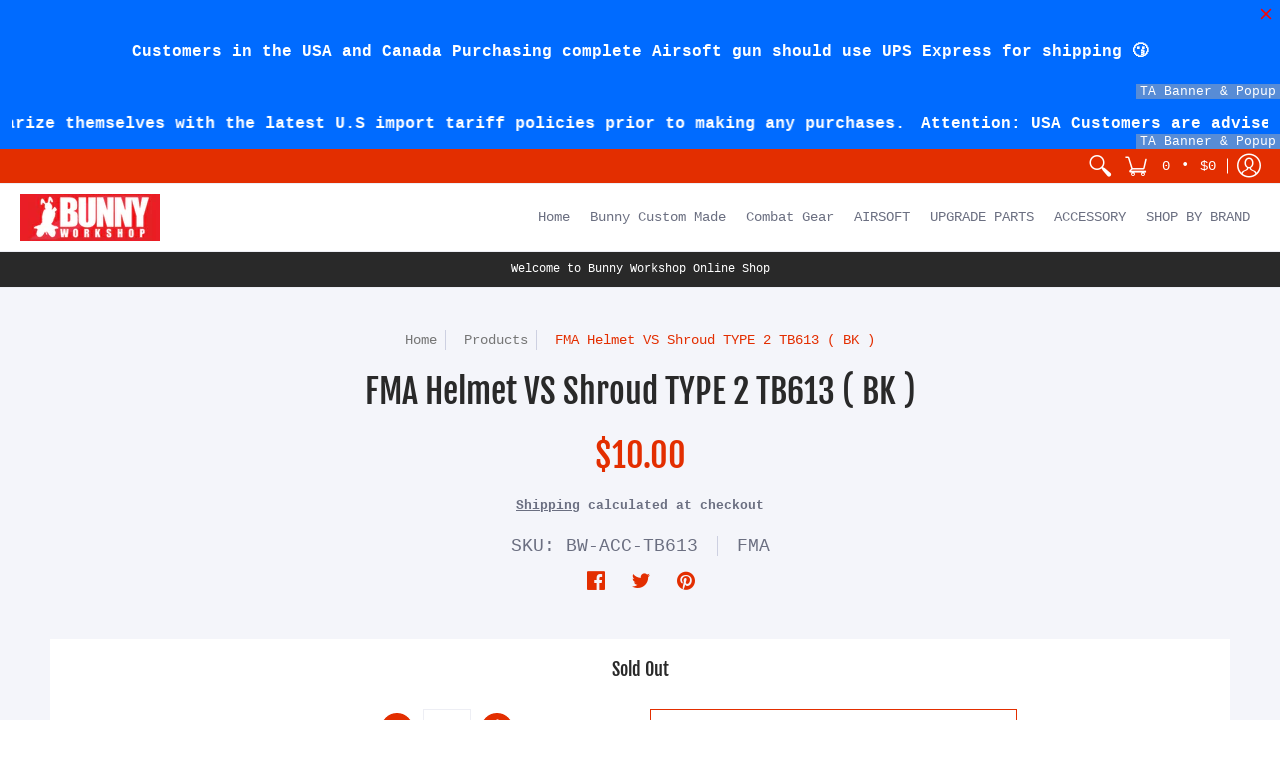

--- FILE ---
content_type: text/javascript
request_url: https://cart.bunnyworkshop.com.hk/cdn/shop/t/3/assets/script.min.js?v=159684590672862871811607920206
body_size: 48699
content:
// Open Snippets > head.liquid and change 'script.min.js' to 'script.js'
// Edit script.js
// Minimize with: https://javascript-minifier.com/
// Copy and paste to script.min.js
// Revert head.liquid

function onYouTubeIframeAPIReady(){theme.product_video.loadVideos(theme.product_video.hosts.youtube)}(function(){var t,e="Expected a function",n=1,i=2,o=1,a=9007199254740991,r="[object Arguments]",s="[object Array]",l="[object AsyncFunction]",c="[object Boolean]",d="[object Date]",u="[object Error]",h="[object Function]",p="[object GeneratorFunction]",f="[object Number]",m="[object Object]",g="[object Proxy]",v="[object RegExp]",b="[object String]",y=/[&<>"']/g,$=RegExp(y.source),w=/^(?:0|[1-9]\d*)$/,x="object"==typeof global&&global&&global.Object===Object&&global,_="object"==typeof self&&self&&self.Object===Object&&self,C=x||_||Function("return this")(),S="object"==typeof exports&&exports&&!exports.nodeType&&exports,T=S&&"object"==typeof module&&module&&!module.nodeType&&module;function k(t,e){return t.push.apply(t,e),t}function M(e){return function(n){return null==n?t:n[e]}}var I,P,E,F=(I={"&":"&amp;","<":"&lt;",">":"&gt;",'"':"&quot;","'":"&#39;"},function(e){return null==I?t:I[e]}),L=Array.prototype,A=Object.prototype,j=A.hasOwnProperty,q=0,R=A.toString,O=C._,H=Object.create,z=A.propertyIsEnumerable,D=C.isFinite,B=(P=Object.keys,E=Object,function(t){return P(E(t))}),V=Math.max;function N(t){return t instanceof Y?t:new Y(t)}var X=function(){function e(){}return function(n){if(!zt(n))return{};if(H)return H(n);e.prototype=n;var i=new e;return e.prototype=t,i}}();function Y(t,e){this.__wrapped__=t,this.__actions__=[],this.__chain__=!!e}function U(e,n,i){var o=e[n];j.call(e,n)&&jt(o,i)&&(i!==t||n in e)||W(e,n,i)}function W(t,e,n){t[e]=n}function Z(n,i,o){if("function"!=typeof n)throw new TypeError(e);return setTimeout(function(){n.apply(t,o)},i)}Y.prototype=X(N.prototype),Y.prototype.constructor=Y;var G,Q=(G=nt,function(t,e){if(null==t)return t;if(!Ot(t))return G(t,e);for(var n=t.length,i=-1,o=Object(t);++i<n&&!1!==e(o[i],i,o););return t});function J(e,n,i){for(var o=-1,a=e.length;++o<a;){var r=e[o],s=n(r);if(null!=s&&(l===t?s==s:i(s,l)))var l=s,c=r}return c}function K(t,e){var n=[];return Q(t,function(t,i,o){e(t,i,o)&&n.push(t)}),n}function tt(t,e,n,i,o){var a=-1,r=t.length;for(n||(n=yt),o||(o=[]);++a<r;){var s=t[a];e>0&&n(s)?e>1?tt(s,e-1,n,i,o):k(o,s):i||(o[o.length]=s)}return o}var et=function(t,e,n){for(var i=-1,o=Object(t),a=n(t),r=a.length;r--;){var s=a[++i];if(!1===e(o[s],s,o))break}return t};function nt(t,e){return t&&et(t,e,Gt)}function it(t,e){return K(e,function(e){return Ht(t[e])})}function ot(t){return function(t){return R.call(t)}(t)}function at(t,e){return t>e}var rt=oe;function st(e,o,a,l,h){return e===o||(null==e||null==o||!Dt(e)&&!Dt(o)?e!=e&&o!=o:function(e,o,a,l,h,p){var g=Rt(e),y=Rt(o),$=g?s:ot(e),w=y?s:ot(o),x=($=$==r?m:$)==m,_=(w=w==r?m:w)==m,C=$==w;p||(p=[]);var S=Mt(p,function(t){return t[0]==e}),T=Mt(p,function(t){return t[0]==o});if(S&&T)return S[1]==o;if(p.push([e,o]),p.push([o,e]),C&&!x){var k=g?function(e,o,a,r,s,l){var c=a&n,d=e.length,u=o.length;if(d!=u&&!(c&&u>d))return!1;for(var h=-1,p=!0,f=a&i?[]:t;++h<d;){var m=e[h],g=o[h];if(void 0!==t){p=!1;break}if(f){if(!mt(o,function(t,e){if(!Tt(f,e)&&(m===t||s(m,t,a,r,l)))return f.push(e)})){p=!1;break}}else if(m!==g&&!s(m,g,a,r,l)){p=!1;break}}return p}(e,o,a,l,h,p):function(t,e,n,i,o,a,r){switch($){case c:case d:case f:return jt(+t,+e);case u:return t.name==e.name&&t.message==e.message;case v:case b:return t==e+""}return!1}(e,o);return p.pop(),k}if(!(a&n)){var M=x&&j.call(e,"__wrapped__"),I=_&&j.call(o,"__wrapped__");if(M||I){k=h(M?e.value():e,I?o.value():o,a,l,p);return p.pop(),k}}if(!C)return!1;k=function(e,i,o,a,r,s){var l=o&n,c=Gt(e),d=c.length;if(d!=Gt(i).length&&!l)return!1;for(var u=d;u--;){var h=c[u];if(!(l?h in i:j.call(i,h)))return!1}for(var p=!0,f=l;++u<d;){var m=e[h=c[u]],g=i[h];if(!(void 0===t?m===g||r(m,g,o,a,s):void 0)){p=!1;break}f||(f="constructor"==h)}if(p&&!f){var v=e.constructor,b=i.constructor;v!=b&&"constructor"in e&&"constructor"in i&&!("function"==typeof v&&v instanceof v&&"function"==typeof b&&b instanceof b)&&(p=!1)}return p}(e,o,a,l,h,p);return p.pop(),k}(e,o,a,l,st,h))}function lt(t){return"function"==typeof t?t:null==t?te:("object"==typeof t?ut:M)(t)}function ct(t,e){return t<e}function dt(t,e){var n=-1,i=Ot(t)?Array(t.length):[];return Q(t,function(t,o,a){i[++n]=e(t,o,a)}),i}function ut(t){var e=B(t);return function(o){var a=e.length;if(null==o)return!a;for(o=Object(o);a--;){var r=e[a];if(!(r in o&&st(t[r],o[r],n|i)))return!1}return!0}}function ht(t,e){return _t(xt(t,e,te),t+"")}function pt(t,e,n){var i=-1,o=t.length;e<0&&(e=-e>o?0:o+e),(n=n>o?o:n)<0&&(n+=o),o=e>n?0:n-e>>>0,e>>>=0;for(var a=Array(o);++i<o;)a[i]=t[i+e];return a}function ft(t){return pt(t,0,t.length)}function mt(t,e){var n;return Q(t,function(t,i,o){return!(n=e(t,i,o))}),!!n}function gt(e,n,i,o){var a=!i;i||(i={});for(var r=-1,s=n.length;++r<s;){var l=n[r],c=o?o(i[l],e[l],l,i,e):t;c===t&&(c=e[l]),a?W(i,l,c):U(i,l,c)}return i}function vt(e){return ht(function(n,i){var o=-1,a=i.length,r=a>1?i[a-1]:t;for(r=e.length>3&&"function"==typeof r?(a--,r):t,n=Object(n);++o<a;){var s=i[o];s&&e(n,s,o,r)}return n})}function bt(t,n,i,a){if("function"!=typeof t)throw new TypeError(e);var r=n&o,s=function(t){return function(){var e=arguments,n=X(t.prototype),i=t.apply(n,e);return zt(i)?i:n}}(t);return function e(){for(var n=-1,o=arguments.length,l=-1,c=a.length,d=Array(c+o),u=this&&this!==C&&this instanceof e?s:t;++l<c;)d[l]=a[l];for(;o--;)d[l++]=arguments[++n];return u.apply(r?i:this,d)}}function yt(t){return Rt(t)||qt(t)}function $t(t,e,n){if(!zt(n))return!1;var i=typeof e;return!!("number"==i?Ot(n)&&function(t,e){var n=typeof t;return!!(e=null==e?a:e)&&("number"==n||"symbol"!=n&&w.test(t))&&t>-1&&t%1==0&&t<e}(e,n.length):"string"==i&&e in n)&&jt(n[e],t)}function wt(t){var e=[];if(null!=t)for(var n in Object(t))e.push(n);return e}function xt(e,n,i){return n=V(n===t?e.length-1:n,0),function(){for(var t=arguments,o=-1,a=V(t.length-n,0),r=Array(a);++o<a;)r[o]=t[n+o];o=-1;for(var s=Array(n+1);++o<n;)s[o]=t[o];return s[n]=i(r),e.apply(this,s)}}var _t=te;function Ct(t){return null!=t&&t.length?tt(t,1):[]}function St(e){return e&&e.length?e[0]:t}function Tt(t,e,n){for(var i=null==t?0:t.length,o=((n="number"==typeof n?n<0?V(i+n,0):n:0)||0)-1,a=e==e;++o<i;){var r=t[o];if(a?r===e:r!=r)return o}return-1}var kt,Mt=(kt=function(t,e,n){var i=null==t?0:t.length;if(!i)return-1;var o=null==n?0:Nt(n);return o<0&&(o=V(i+o,0)),function(t,e,n,i){for(var o=t.length,a=n+-1;++a<o;)if(e(t[a],a,t))return a;return-1}(t,lt(e),o)},function(e,n,i){var o=Object(e);if(!Ot(e)){var a=lt(n);e=Gt(e),n=function(t){return a(o[t],t,o)}}var r=kt(e,n,i);return r>-1?o[a?e[r]:r]:t});function It(t,e){return Q(t,lt(e))}function Pt(t,e,n){return function(t,e,n,i,o){return Q(t,function(t,o,a){n=i?(i=!1,t):e(n,t,o,a)}),n}(t,lt(e),n,arguments.length<3)}function Et(n,i){var o;if("function"!=typeof i)throw new TypeError(e);return n=Nt(n),function(){return--n>0&&(o=i.apply(this,arguments)),n<=1&&(i=t),o}}var Ft=ht(function(t,e,n){return bt(t,32|o,e,n)}),Lt=ht(function(t,e){return Z(t,1,e)}),At=ht(function(t,e,n){return Z(t,Xt(e)||0,n)});function jt(t,e){return t===e||t!=t&&e!=e}var qt=rt(function(){return arguments}())?rt:function(t){return Dt(t)&&j.call(t,"callee")&&!z.call(t,"callee")},Rt=Array.isArray;function Ot(t){return null!=t&&function(t){return"number"==typeof t&&t>-1&&t%1==0&&t<=a}(t.length)&&!Ht(t)}function Ht(t){if(!zt(t))return!1;var e=ot(t);return e==h||e==p||e==l||e==g}function zt(t){var e=typeof t;return null!=t&&("object"==e||"function"==e)}function Dt(t){return null!=t&&"object"==typeof t}function Bt(t){return"number"==typeof t||Dt(t)&&ot(t)==f}function Vt(t){return"string"==typeof t||!Rt(t)&&Dt(t)&&ot(t)==b}var Nt=Number,Xt=Number;function Yt(t){return"string"==typeof t?t:null==t?"":t+""}var Ut=vt(function(t,e){gt(e,B(e),t)}),Wt=vt(function(t,e){gt(e,wt(e),t)}),Zt=ht(function(e,n){e=Object(e);var i=-1,o=n.length,a=o>2?n[2]:t;for(a&&$t(n[0],n[1],a)&&(o=1);++i<o;)for(var r=n[i],s=Qt(r),l=-1,c=s.length;++l<c;){var d=s[l],u=e[d];(u===t||jt(u,A[d])&&!j.call(e,d))&&(e[d]=r[d])}return e}),Gt=B,Qt=wt,Jt=function(e){return _t(xt(e,t,Ct),e+"")}(function(t,e){return null==t?{}:function(t,e){return t=Object(t),Pt(e,function(e,n){return n in t&&(e[n]=t[n]),e},{})}(t,e)});function Kt(t){return null==t?[]:function(t,e){return dt(e,function(e){return t[e]})}(t,Gt(t))}function te(t){return t}var ee,ne=lt;function ie(t,e,n){var i=Gt(e),o=it(e,i);null!=n||zt(e)&&(o.length||!i.length)||(n=e,e=t,t=this,o=it(e,Gt(e)));var a=!(zt(n)&&"chain"in n&&!n.chain),r=Ht(t);return Q(o,function(n){var i=e[n];t[n]=i,r&&(t.prototype[n]=function(){var e=this.__chain__;if(a||e){var n=t(this.__wrapped__);return(n.__actions__=ft(this.__actions__)).push({func:i,args:arguments,thisArg:t}),n.__chain__=e,n}return i.apply(t,k([this.value()],arguments))})}),t}function oe(){}N.assignIn=Wt,N.before=Et,N.bind=Ft,N.chain=function(t){var e=N(t);return e.__chain__=!0,e},N.compact=function(t){return K(t,Boolean)},N.concat=function(){var t=arguments.length;if(!t)return[];for(var e=Array(t-1),n=arguments[0],i=t;i--;)e[i-1]=arguments[i];return k(Rt(n)?ft(n):[n],tt(e,1))},N.create=function(t,e){var n=X(t);return null==e?n:Ut(n,e)},N.defaults=Zt,N.defer=Lt,N.delay=At,N.filter=function(t,e){return K(t,lt(e))},N.flatten=Ct,N.flattenDeep=function(t){return null!=t&&t.length?tt(t,1/0):[]},N.iteratee=ne,N.keys=Gt,N.map=function(t,e){return dt(t,lt(e))},N.matches=function(t){return ut(Ut({},t))},N.mixin=ie,N.negate=function(t){if("function"!=typeof t)throw new TypeError(e);return function(){var e=arguments;return!t.apply(this,e)}},N.once=function(t){return Et(2,t)},N.pick=Jt,N.slice=function(e,n,i){var o=null==e?0:e.length;return n=null==n?0:+n,i=i===t?o:+i,o?pt(e,n,i):[]},N.sortBy=function(e,n){var i=0;return n=lt(n),dt(dt(e,function(t,e,o){return{value:t,index:i++,criteria:n(t,e,o)}}).sort(function(e,n){return function(e,n){if(e!==n){var i=e!==t,o=null===e,a=e==e,r=n!==t,s=null===n,l=n==n;if(!s&&e>n||o&&r&&l||!i&&l||!a)return 1;if(!o&&e<n||s&&i&&a||!r&&a||!l)return-1}return 0}(e.criteria,n.criteria)||e.index-n.index}),M("value"))},N.tap=function(t,e){return e(t),t},N.thru=function(t,e){return e(t)},N.toArray=function(t){return Ot(t)?t.length?ft(t):[]:Kt(t)},N.values=Kt,N.extend=Wt,ie(N,N),N.clone=function(t){return zt(t)?Rt(t)?ft(t):gt(t,B(t)):t},N.escape=function(t){return(t=Yt(t))&&$.test(t)?t.replace(y,F):t},N.every=function(e,n,i){return function(t,e){var n=!0;return Q(t,function(t,i,o){return n=!!e(t,i,o)}),n}(e,lt(n=i?t:n))},N.find=Mt,N.forEach=It,N.has=function(t,e){return null!=t&&j.call(t,e)},N.head=St,N.identity=te,N.indexOf=Tt,N.isArguments=qt,N.isArray=Rt,N.isBoolean=function(t){return!0===t||!1===t||Dt(t)&&ot(t)==c},N.isDate=function(t){return Dt(t)&&ot(t)==d},N.isEmpty=function(t){return Ot(t)&&(Rt(t)||Vt(t)||Ht(t.splice)||qt(t))?!t.length:!B(t).length},N.isEqual=function(t,e){return st(t,e)},N.isFinite=function(t){return"number"==typeof t&&D(t)},N.isFunction=Ht,N.isNaN=function(t){return Bt(t)&&t!=+t},N.isNull=function(t){return null===t},N.isNumber=Bt,N.isObject=zt,N.isRegExp=function(t){return Dt(t)&&ot(t)==v},N.isString=Vt,N.isUndefined=function(e){return e===t},N.last=function(e){var n=null==e?0:e.length;return n?e[n-1]:t},N.max=function(e){return e&&e.length?J(e,te,at):t},N.min=function(e){return e&&e.length?J(e,te,ct):t},N.noConflict=function(){return C._===this&&(C._=O),this},N.noop=oe,N.reduce=Pt,N.result=function(e,n,i){var o=null==e?t:e[n];return o===t&&(o=i),Ht(o)?o.call(e):o},N.size=function(t){return null==t?0:(t=Ot(t)?t:B(t)).length},N.some=function(e,n,i){return mt(e,lt(n=i?t:n))},N.uniqueId=function(t){var e=++q;return Yt(t)+e},N.each=It,N.first=St,ie(N,(ee={},nt(N,function(t,e){j.call(N.prototype,e)||(ee[e]=t)}),ee),{chain:!1}),N.VERSION="4.17.15",Q(["pop","join","replace","reverse","split","push","shift","sort","splice","unshift"],function(t){var e=(/^(?:replace|split)$/.test(t)?String.prototype:L)[t],n=/^(?:push|sort|unshift)$/.test(t)?"tap":"thru",i=/^(?:pop|join|replace|shift)$/.test(t);N.prototype[t]=function(){var t=arguments;if(i&&!this.__chain__){var o=this.value();return e.apply(Rt(o)?o:[],t)}return this[n](function(n){return e.apply(Rt(n)?n:[],t)})}}),N.prototype.toJSON=N.prototype.valueOf=N.prototype.value=function(){return t=this.__wrapped__,Pt(this.__actions__,function(t,e){return e.func.apply(e.thisArg,k([t],e.args))},t);var t},"function"==typeof define&&"object"==typeof define.amd&&define.amd?(C._=N,define(function(){return N})):T?((T.exports=N)._=N,S._=N):C._=N}).call(this),window.theme=window.theme||{},theme.Sections=function(){this.constructors={},this.instances=[],$(document).on("shopify:section:load",this._onSectionLoad.bind(this)).on("shopify:section:unload",this._onSectionUnload.bind(this)).on("shopify:section:select",this._onSelect.bind(this)).on("shopify:section:deselect",this._onDeselect.bind(this)).on("shopify:block:select",this._onBlockSelect.bind(this)).on("shopify:block:deselect",this._onBlockDeselect.bind(this))},theme.Sections.prototype=_.assignIn({},theme.Sections.prototype,{_createInstance:function(t,e){var n=$(t),i=n.attr("data-section-id"),o=n.attr("data-section-type");if(e=e||this.constructors[o],!_.isUndefined(e)){var a=_.assignIn(new e(t),{id:i,type:o,container:t});this.instances.push(a)}},_onSectionLoad:function(t){$("div").removeClass("animate-section");var e=$("[data-section-id]",t.target)[0];e&&this._createInstance(e)},_onSectionUnload:function(t){this.instances=_.filter(this.instances,function(e){var n=e.id===t.originalEvent.detail.sectionId;return n&&_.isFunction(e.onUnload)&&e.onUnload(t),!n})},_onSelect:function(t){var e=_.find(this.instances,function(e){return e.id===t.originalEvent.detail.sectionId});!_.isUndefined(e)&&_.isFunction(e.onSelect)&&e.onSelect(t)},_onDeselect:function(t){var e=_.find(this.instances,function(e){return e.id===t.originalEvent.detail.sectionId});!_.isUndefined(e)&&_.isFunction(e.onDeselect)&&e.onDeselect(t)},_onBlockSelect:function(t){var e=_.find(this.instances,function(e){return e.id===t.originalEvent.detail.sectionId});!_.isUndefined(e)&&_.isFunction(e.onBlockSelect)&&e.onBlockSelect(t)},_onBlockDeselect:function(t){var e=_.find(this.instances,function(e){return e.id===t.originalEvent.detail.sectionId});!_.isUndefined(e)&&_.isFunction(e.onBlockDeselect)&&e.onBlockDeselect(t)},register:function(t,e){this.constructors[t]=e,$("[data-section-type="+t+"]").each(function(t,n){this._createInstance(n,e)}.bind(this))}}),theme.Helpers=function(){var t=!1;return{setTouch:function(){t=!0},isTouch:function(){return t}}}(),theme.adjustMenu=function(){$(function(){$(".sticky-navigation").offset().top;var t=$(".header-toolbar").outerHeight(),e=$(".sticky-navigation-container").outerHeight(),n=window.innerHeight;$(".responsiveMenu").css({maxHeight:n-e-20+"px"}),$(".responsiveMenu.isDesktop .parent-level-ul").css({maxHeight:n-t-40+"px"})});var t=window.innerWidth,e=$(".animate-section");$.fn.isInViewport=function(){var t=$(this).offset().top,e=t+$(this).outerHeight(),n=$(window).scrollTop(),i=n+$(window).height();return e>n&&t<i},$(window).on("scroll",function(){$(".filter ul.options").hide().removeClass("active"),$(".filter .select .error").hide(),$(".animate-section-div").each(function(){$(this).find(e).removeClass("load loaded"),$(".search-results").hide(),$(this).isInViewport()?$(this).find(e).addClass("go").removeClass("stop"):$(this).find(e).addClass("stop").removeClass("go")})});var n=0;window.addEventListener("scroll",function(){document.body.getBoundingClientRect().top>n?e.addClass("up").removeClass("down"):e.addClass("down").removeClass("up"),n=document.body.getBoundingClientRect().top});var i,o=parseInt($(".responsiveMenu").data("maxmobilewidth"));if(t<=o||(i=$(".header-navigation .container").width()-$(".logo a").width(),$(".header-navigation-width").width()>i)||"ontouchstart"in window||navigator.MaxTouchPoints>0||navigator.msMaxTouchPoints>0)$("body").removeClass("desktop-only").addClass("mobile-only"),$(".toggleMenu").removeClass("isDesktop").addClass("isMobile"),$(".toggleMenu").hasClass("active")?$(".responsiveMenu").show().removeClass("isDesktop").addClass("isMobile"):$(".responsiveMenu").hide().removeClass("isDesktop").addClass("isMobile"),$(".responsiveMenu .parent-level-ul").removeAttr("style"),$(".responsiveMenu li").unbind("mouseenter mouseleave").removeClass("isDesktop").addClass("isMobile"),$(".responsiveMenu li.has-dropdown a.parent").unbind("click").bind("click",function(t){t.preventDefault(),$(this).parent("li").toggleClass("hover")}),$(".responsiveMenu li a.parent span").click(function(){void 0!==$(this).parent().attr("href")&&"#"!=$(this).parent().attr("href")&&($(this).parent().unbind("click"),myLink=$(this).parent().attr("href"),window.location.href=myLink)});else if(t>o){var a;$("body").removeClass("mobile-only").addClass("desktop-only"),$(".toggleMenu").removeClass("isMobile").addClass("isDesktop"),$(".responsiveMenu").show().removeClass("isMobile").addClass("isDesktop"),$(".responsiveMenu li").removeClass("hover isMobile").addClass("isDesktop"),$(".responsiveMenu li a").unbind("click"),$(".responsiveMenu li.parent").unbind("mouseenter").bind("mouseenter",function(){clearTimeout(a),$(".responsiveMenu li.hover").removeClass("hover"),$(this).addClass("hover")}),$(".responsiveMenu li.parent").unbind("mouseleave").bind("mouseleave",function(){var t=$(this);a=setTimeout(function(){t.removeClass("hover")},250)})}},theme.swiper_carousel=function(t){var e=this.sectionId=t.attr("data-section-id"),n=this.Carousel=$("#swiper-carousel-"+e),i=this.CarouselGrid=$("#swiper-carousel-"+e+"-grid"),o="#swiper-button-next-"+e,a="#swiper-button-prev-"+e;new Swiper(n,{watchSlidesProgress:!0,watchSlidesVisibility:!0,centeredSlides:!0,freeMode:!0,freeModeMomentumRatio:.35,freeModeMomentumVelocityRatio:.35,freeModeMomentumBounceRatio:.35,grabCursor:!0,loop:!0,loopAdditionalSlides:1,keyboard:{enabled:!0,onlyInViewport:!0},navigation:{nextEl:o,prevEl:a},slidesPerView:2,breakpoints:{600:{slidesPerView:4}}});$(i).each(function(){const t=window.matchMedia("(min-width:601px)");let e;const n=function(){return!0===t.matches?(i.removeClass("swiper-enabled"),void(void 0!==e&&e.destroy(!0,!0))):!1===t.matches?(i.addClass("swiper-enabled"),r()):void 0},r=function(){i.addClass("swiper-enabled"),e=new Swiper(i,{watchSlidesProgress:!0,watchSlidesVisibility:!0,centeredSlides:!0,freeMode:!0,freeModeMomentumRatio:.35,freeModeMomentumVelocityRatio:.35,freeModeMomentumBounceRatio:.35,grabCursor:!0,keyboard:{enabled:!0,onlyInViewport:!0},loop:!0,loopAdditionalSlides:1,slidesPerView:2,navigation:{nextEl:o,prevEl:a}})};t.addListener(n),n()})},theme.swiper_carousel_loop=function(t){var e=this.sectionId=t.attr("data-section-id"),n=this.sectionId=$(".product-loop-"+e+'[data-swiper="loaded"]').attr("data-block-id"),i=this.Carousel=$("#swiper-carousel-"+n),o=this.CarouselGrid=$("#swiper-carousel-"+n+"-grid"),a="#swiper-button-next-"+n,r="#swiper-button-prev-"+n;new Swiper(i,{watchSlidesProgress:!0,watchSlidesVisibility:!0,centeredSlides:!0,freeMode:!0,freeModeMomentumRatio:.35,freeModeMomentumVelocityRatio:.35,freeModeMomentumBounceRatio:.35,grabCursor:!0,loop:!0,loopAdditionalSlides:1,keyboard:{enabled:!0,onlyInViewport:!0},navigation:{nextEl:a,prevEl:r},slidesPerView:2,breakpoints:{600:{slidesPerView:4}}});const s=window.matchMedia("(min-width:601px)");let l;const c=function(){if(!0!==s.matches)return!1===s.matches?d():void 0;void 0!==l&&l.destroy(!0,!0)},d=function(){l=new Swiper(o,{watchSlidesProgress:!0,watchSlidesVisibility:!0,centeredSlides:!0,freeMode:!0,freeModeMomentumRatio:.35,freeModeMomentumVelocityRatio:.35,freeModeMomentumBounceRatio:.35,grabCursor:!0,keyboard:{enabled:!0,onlyInViewport:!0},loop:!0,loopAdditionalSlides:1,slidesPerView:2,navigation:{nextEl:a,prevEl:r}})};s.addListener(c),c()},theme.product_options_js=function(t){var e=t.getAttribute("data-section-id"),n=t.getAttribute("data-section-type");document.querySelectorAll("form.product-form-"+e+" .selector");"quick-view"!=n&&theme.StoreAvailabilityLoad(t),t.addEventListener("input",function(i){if(i.target.classList.contains("selector")){var o=i.target.closest(".selectors");if(o){var a=o.getAttribute("data-option-index"),r=i.target.value,s=document.getElementById("product-select-"+e+"-option-"+a);s.value=r,s.dispatchEvent(new Event("change"))}"quick-view"!=n&&theme.StoreAvailabilityLoad(t)}},!1)},theme.product_options=function(t){var e=this.sectionId=t.attr("data-section-id"),n=(this.productId=t.attr("data-product-id"),JSON.parse($("#ProductJson-"+e).html())),i="product-select-"+e,o="#price-"+e,a="#savings-"+e,r="#compare-"+e,s="#add-to-cart-"+e,l="#error_"+e,c="#updates_"+e,d="#inventory-"+e,u=$("#inventory-"+e).data("inv"),h="#sku-"+e,p="#offer-"+e,f="#product-logistics-"+e+" .separator";selectCallback=function(t){var n=$("#product-select-"+e+" option:selected").data("inv"),i=$("#product-select-"+e+" option:selected").data("inc"),m=$("#product-select-"+e+" option:selected").data("inc_date");if(t&&1==t.available?(t.compare_at_price>t.price?"0"==t.price?($(o).html(theme.language.products_product_free+" <del>"+Shopify.formatMoney(t.compare_at_price,theme.moneyFormat)+"</del>"),$(r).html(Shopify.formatMoney(t.compare_at_price-t.price,theme.moneyFormat).replace(/((\,00)|(\.00))$/g,"")),$(a).removeClass("hidden")):($(o).html(Shopify.formatMoney(t.price,theme.moneyFormat)+" <del>"+Shopify.formatMoney(t.compare_at_price,theme.moneyFormat)+"</del>"),$(r).html(Shopify.formatMoney(t.compare_at_price-t.price,theme.moneyFormat).replace(/((\,00)|(\.00))$/g,"")),$(a).removeClass("hidden")):"0"==t.price?($(o).text(theme.language.products_product_free),$(a).addClass("hidden")):($(o).html(Shopify.formatMoney(t.price,theme.moneyFormat)),$(a).addClass("hidden")),$(s).val(theme.language.products_product_add_to_cart).removeClass("disabled outline").attr("disabled",!1),$(l).hide(),$(c).val(1)):t&&0==t.available?(t.compare_at_price>t.price?"0"==t.price?($(o).html(theme.language.products_product_free+" <del>"+Shopify.formatMoney(t.compare_at_price,theme.moneyFormat)+"</del>"),$(r).html(Shopify.formatMoney(t.compare_at_price-t.price,theme.moneyFormat).replace(/((\,00)|(\.00))$/g,"")),$(a).removeClass("hidden")):($(o).html(Shopify.formatMoney(t.price,theme.moneyFormat)+" <del>"+Shopify.formatMoney(t.compare_at_price,theme.moneyFormat)+"</del>"),$(r).html(Shopify.formatMoney(t.compare_at_price-t.price,theme.moneyFormat).replace(/((\,00)|(\.00))$/g,"")),$(a).removeClass("hidden")):"0"==t.price?($(o).html(theme.language.products_product_free),$(r).html(Shopify.formatMoney(t.compare_at_price-t.price,theme.moneyFormat).replace(/((\,00)|(\.00))$/g,"")),$(a).addClass("hidden")):($(o).html(Shopify.formatMoney(t.price,theme.moneyFormat)),$(a).addClass("hidden")),$(s).val(theme.language.products_product_sold_out).addClass("disabled outline").attr("disabled",!0),$(l).hide(),$(c).val(0)):($(s).val(theme.language.products_product_disabled_add_to_cart).addClass("disabled outline").attr("disabled",!0),$(d).empty(),$(o).empty(),$(h).empty(),$(f).addClass("hidden"),$(a).addClass("hidden"),$(l).hide(),$(c).val(0).attr({max:-1}).attr({min:0})),t){var g=$("#add-item-form-"+e),v=g.find(".swatch-element");$("#add-item-form-"+e+" .var_load").remove(),$(v).removeClass("active soldout");for(var b=0,y=t.options.length;b<y;b++){var w=g.find('.swatch[data-option-index="'+b+'"]'),x=w.find('.swatch-element[data-value="'+$.escapeSelector(t.options[b])+'"]'),_=w.find(':radio[value="'+$.escapeSelector(t.options[b])+'"]');_.length&&(w.parent().removeClass("hidden"),x.addClass("active"),_.get(0).checked=!0),1==t.available?x.removeClass("soldout"):x.addClass("soldout")}if(t.sku?($(h).html(theme.language.products_product_sku+t.sku),$(f).removeClass("hidden")):($(h).empty(),$(f).addClass("hidden")),t.inventory_management?(n>0&&n<u?(1==i?$(d).html("<h4>"+theme.language.products_general_inv_msg_1+"&nbsp;"+n+"&nbsp;"+theme.language.products_general_inv_msg_2+'<br/><span class="error-text"><small><span class="icon icon-bell"></span> '+m+"</small</span></h4>"):$(d).html("<h4>"+theme.language.products_general_inv_msg_1+"&nbsp;"+n+"&nbsp;"+theme.language.products_general_inv_msg_2+"</h4>"),$(c).attr({min:1})):n>u?($(d).html("<h4>"+theme.language.products_product_available+"</h4>"),$(c).attr({min:1})):n<1?t.available?($(d).html("<h4>"+theme.language.products_product_available+"</h4>"),$(c).attr({min:1})):(1==i?$(d).html("<h4>"+theme.language.products_product_sold_out+'<br/><span class="error-text"><small><span class="icon icon-bell"></span> '+m+"</small></span></h4>"):$(d).html("<h4>"+theme.language.products_product_sold_out+"</h4>"),$(c).attr({min:0})):($(d).html("<h4>"+theme.language.products_product_available+"</h4>"),$(c).attr({min:1})),null!=n?$(c).attr({max:n}):$(c).removeAttr("max")):($(d).html("<h4>"+theme.language.products_product_available+"</h4>"),$(c).removeAttr("max").attr({min:1})),t.unit_price_measurement?1!=t.unit_price_measurement.reference_value?$(p).html("<h4>"+Shopify.formatMoney(t.unit_price,theme.moneyFormat)+theme.language.products_general_per+t.unit_price_measurement.reference_value+t.unit_price_measurement.reference_unit+"</h4>").removeClass("hidden"):$(p).html("<h4>"+Shopify.formatMoney(t.unit_price,theme.moneyFormat)+theme.language.products_general_per+t.unit_price_measurement.reference_unit+"</h4>").removeClass("hidden"):$(p).empty().addClass("hidden"),t&&t.featured_media){var C=t.featured_media,S=$(".variant-image-"+e).filter('[data-image-id="'+C.id+'"]'),T=$(".variant-image-"+e).not('[data-image-id="'+C.id+'"]');S.removeClass("hidden").trigger("mediaVisible"),T.addClass("hidden").trigger("mediaHidden")}}else $(h).empty(),$(d).empty(),$(p).empty()},new Shopify.OptionSelectors(i,{product:n,onVariantSelected:selectCallback,enableHistoryState:!0}),$("#product-id-"+e+" .selector-wrapper").each(function(t){var n=$("#"+i).attr("data-cols"),o=$(this).find("select"),a=$("#"+i).attr("data-size"),r=$("#"+i).attr("data-color"),s=$(this).find("label").text();o.find("option").length>$("#product-select-"+e).data("length")?a.length&&s.indexOf(a)>-1||r.length&&s.indexOf(r)>-1?$(this).addClass("selectors").attr("data-option-index",t).wrap('<div class="hidden" />'):$(this).addClass("selectors").attr("data-option-index",t).wrap('<div class="'+n+'" />'):$(this).hide()});var m=function(){var t=$(this).find("img").attr("id").replace("image-thumb-",""),n=$(".variant-image-"+e).not('[data-image-id="'+t+'"]'),i=$(".variant-image-"+e).filter('[data-image-id="'+t+'"]');$(this).find("a").attr("aria-current",!0),$(this).siblings().find("a").removeAttr("aria-current"),n.addClass("hidden").trigger("mediaHidden").blur(),i.removeClass("hidden").trigger("mediaVisible").focus(),$("#product-id-"+e+" .selector-wrapper").addClass("active")};$(".thumb-image-"+e).keypress(m).click(m);new Swiper("#thumbnails-"+e,{watchSlidesProgress:!0,watchSlidesVisibility:!0,freeMode:!0,freeModeMomentumRatio:.35,freeModeMomentumVelocityRatio:.35,freeModeMomentumBounceRatio:.35,touchStartPreventDefault:!1,grabCursor:!0,slidesPerView:4,slidesPerGroup:4,spaceBetween:20,navigation:{nextEl:"#swiper-button-next-thumbs-"+e,prevEl:"#swiper-button-prev-thumbs-"+e}});$(function(){$("#main-product-image-"+e+" .easyzoom").easyZoom()})},theme.wrap_options=function(){$(".content iframe[src*='youtube.com']:not('.no-container'),.content iframe[src*='vimeo.com']:not('.no-container')").wrap('<div class="youtube-container" />').addClass("no-container"),$(".youtube-container:not('.no-container')").append('<div class="fancybox-loading" />').addClass("no-container"),$("select:not('.no-select')").wrap('<span class="select" />').addClass("no-select selector")},theme.HeaderSection=function(){return function t(e){var n=this.$container=$(e),i=this.sectionId=n.attr("data-section-id"),o=this.multi=n.attr("data-multi");"challenge"!=$("body").attr("id")&&"/challenge"!=location.pathname||(document.location.hash="content",$("html, body").scrollTop(0)),$(function(){$(".toggleMenu").click(function(t){t.preventDefault(),$(this).hasClass("active")||($(".toggleMenu").removeClass("active"),$(".responsiveMenu").hide().removeClass("active"),$("body").removeClass("no-scroll")),$(this).toggleClass("active"),$(".responsiveMenu").toggle(),$("body").toggleClass("no-scroll");var e=$(window).scrollTop();$("body.mobile-only").hasClass("no-scroll")?($(".no-scroll .sticky-navigation").data("ycoord",e),e*=-1,$("body.mobile-only").css("position","fixed").css("left","0px").css("right","0px").css("top",e+"px")):($("body.mobile-only").css("position","").css("left","auto").css("right","auto").css("top","auto"),$(window).scrollTop($(".sticky-navigation").data("ycoord"))),$(".header-searchbar.open-slide").hide().removeClass("active")})}),$(window).bind("resize orientationchange",function(){theme.adjustMenu(),$("body").hasClass("desktop-only")&&($(".toggleMenu").removeClass("active"),$(".responsiveMenu").removeClass("active"),$("body").removeClass("no-scroll").css("position","").css("left","auto").css("right","auto").css("top","auto"))}),$(".open-"+i).on("click",function(t){$(window).scrollTop(),$(".toggleMenu").removeClass("active"),$(".mobile-only .responsiveMenu").hide().removeClass("active"),$("body.mobile-only").hasClass("no-scroll")&&($("body").removeClass("no-scroll"),$("body.mobile-only").css("position","").css("left","auto").css("right","auto").css("top","auto"),$(window).scrollTop($(".sticky-navigation").data("ycoord")))}),$(".open-bullets").on("click",function(){var t=$(this),e=$(this).closest(".open-container-bullets").find(".open-slide-bullets");e.stop().slideToggle("fast",function(){e.toggleClass("active",t.is(":visible")),$(".open-bullets").toggleClass("active")})}),theme.multiHead=o,"true"==theme.multiHead&&theme.multi(),theme.open_slide(n),theme.live_search(n),t.prototype.onSelect=function(t){theme.adjustMenu()}}}(),theme.Filter=function(){return function(t){var e=this.$container=$(t),n=this.sectionId=e.attr("data-section-id"),o=".filter-form-"+n;for(i=0;i<4;i++)$(o+" #select_"+i).each(function(){var t=$(this).find("select"),e=$(this).find("a.styledSelect"),n=$(this).find("ul.options"),i=n.find("a");e.click(function(t){t.stopPropagation(),$("a.styledSelect").not(this).next("ul.options").hide().removeClass("active"),$(this).next(n).stop().slideToggle("fast",function(){$(this).toggleClass("active")}),$(".animate-section.filter").addClass("loaded")}),i.click(function(i){i.stopPropagation(),e.text($(this).text()).removeClass("active"),t.find("option").prop("selected",!1),t.find('option[value="'+$(this).attr("rel")+'"][data-id="'+$(this).attr("data-id")+'"]').prop("selected","selected"),n.hide(),t.change()}),$(document).click(function(){e.removeClass("active"),n.hide()})});$(o+" #directory_label_0_"+n).on("change",function(){var t=$(this).find("option:selected").val();if($(o+" .tag-filter").removeClass("last"),$(o+" .directory_label_0 .first").removeClass("hidden"),$(this).addClass("last"),""===t)for($(o+" span.tag-select").addClass("disabled"),$(o+" .tag-base").val("").attr("disabled",!0),i=1;i<4;i++){var e=$(o+" .directory_label_"+i+" .first").attr("data-select");$(o+" .directory_label_"+i+" .first").val("").html(e)}else{for($(o+" .select .error").hide(),$(o+" span.tag-select").removeClass("disabled").addClass("enabled"),$(o+" .tag-base").val("").attr("disabled",!1),i=1;i<4;i++){var n=$(o+" .directory_label_"+i+" .tag-base .item[data-collection="+$(this).find(":selected").attr("data-id")+"]").data("group");void 0===n?($(o+" span.directory_label_"+i+".tag-select").addClass("disabled"),$(o+" .directory_label_"+i+" .tag-base").val("").attr("disabled",!0),$(o+" .directory_label_"+i+" .first").val("").html(theme.language.layout_general_unavailable),$(o+" .directory_label_"+i+" .styledSelect").attr("data-id",theme.language.layout_general_unavailable)):($(o+" .directory_label_"+i+" .first").val("").html(n+"..."),$(o+" .directory_label_"+i+".basic .first").html(theme.language.layout_general_next+"..."),$(o+" .directory_label_"+i+" .styledSelect").attr("data-id",n+"..."))}$(o+" .tag-base .item").addClass("hidden"),$(o+" .tag-base .first").addClass("hidden"),$(o+" .tag-base .item[data-collection="+$(this).find(":selected").attr("data-id")+"]").removeClass("hidden")}}),$(o+" .directory_label_1 .tag-base").on("change",function(){$(o+" .child .tag-base").val(""),$(o+" .infant .tag-base").val(""),$(o+" #directory_label_0_"+n).find("option:selected").val();var t=$(this).find("option:selected").data("id"),e=$(this).find("option:selected").data("id2"),i=($(this).find("option:selected").val(),[]);if($.each($(o+" .tag-filter option:selected"),function(){i.push($(this).val())}),$(o+" .tag-filter").removeClass("last"),$(o+" .directory_label_1 .first").removeClass("hidden"),$(this).addClass("last"),$(this).hasClass("advanced")){var a=i.join("").slice(1,-1);$.ajax({type:"GET",data:{},dataType:"text",url:a+"?view=do_not_use",async:!0,success:function(e){var n=o+" .child",i=o+" .infant";if($(n+" .tag-base .item[data-id="+t+"]").each(function(){var t=$(this).data("handle");e.indexOf(t)>-1?$(this).removeClass("hidden"):$(this).addClass("hidden")}),$(n+" .tag-base .item[data-id="+t+"]").not(".hidden").length){var a=$(n+" .tag-base .item[data-id="+t+"]").not(".hidden").data("group");$(n+".tag-select").removeClass("disabled").addClass("enabled"),$(n+" .tag-base").val("").attr("disabled",!1),$(n+" .first").val("").html(a+"..."),$(n+" .styledSelect").attr("data-id",a+"..."),$(n+" .first").addClass("hidden")}else $(n+" .tag-base").val("").val("").attr("disabled",!0),$(n+".tag-select").removeClass("enabled").addClass("disabled"),$(n+" .first").val("").html(theme.language.layout_general_unavailable),$(n+" .styledSelect").attr("data-id",theme.language.layout_general_unavailable);$(i+" .tag-base .item[data-id="+t+"]").not(".hidden").length?(a=$(i+" .tag-base .item[data-id="+t+"]").not(".hidden").data("group"),$(i+".tag-select").removeClass("disabled").addClass("enabled"),$(i+" .tag-base").val("").attr("disabled",!1),$(i+" .first").val("").html(a+"..."),$(i+" .styledSelect").attr("data-id",a+"..."),$(i+" .first").addClass("hidden")):($(i+" .tag-base").val("").val("").attr("disabled",!0),$(i+".tag-select").removeClass("enabled").addClass("disabled"),$(i+" .first").val("").html(theme.language.layout_general_unavailable),$(i+" .styledSelect").attr("data-id",theme.language.layout_general_unavailable))}})}else{var r=o+" .child";if($(r+" .tag-base .item[data-id="+t+"]").each(function(){$(this).data("id2")===e?$(this).removeClass("hidden"):$(this).addClass("hidden")}),$(r+" .tag-base .item[data-id="+t+"]").not(".hidden").length){var s=$(r+" .tag-base .item[data-id="+t+"]").not(".hidden").data("group");$(r+".tag-select").removeClass("disabled").addClass("enabled"),$(r+" .tag-base").val("").attr("disabled",!1),$(r+" .first").val("").html(s+"..."),$(r+".basic .first").html(theme.language.layout_general_next+"..."),$(r+" .styledSelect").attr("data-id",s+"...")}else $(r+" .tag-base").val("").val("").attr("disabled",!0),$(r+".tag-select").removeClass("enabled").addClass("disabled"),$(r+" .first").val("").html(theme.language.layout_general_unavailable),$(r+" .styledSelect").attr("data-id",theme.language.layout_general_unavailable)}}),$(o+" .directory_label_2 .tag-base").on("change",function(){$(o+" .infant .tag-base").val(""),$(o+" #directory_label_0_"+n).find("option:selected").val();var t=$(this).find("option:selected").data("id"),e=($(o+" .directory_label_1 .tag-base.tag-filter").find("option:selected").val(),$(this).find("option:selected").val(),[]);if($.each($(o+" .tag-filter option:selected"),function(){e.push($(this).val())}),$(o+" .tag-filter").removeClass("last"),$(o+" .directory_label_2 .first").removeClass("hidden"),$(this).addClass("last"),$(this).hasClass("advanced")){var i=e.join("").slice(1,-1);$.ajax({type:"GET",data:{},dataType:"text",url:i+"?view=do_not_use",async:!0,success:function(e){var n=o+" .infant";if($(n+" .tag-base .item[data-id="+t+"]").each(function(){var t=$(this).data("handle");e.indexOf(t)>-1?$(this).removeClass("hidden"):$(this).addClass("hidden")}),$(n+" .tag-base .item[data-id="+t+"]").not(".hidden").length){var i=$(n+" .tag-base .item[data-id="+t+"]").not(".hidden").data("group");$(n+".tag-select").removeClass("disabled").addClass("enabled"),$(n+" .tag-base").val("").attr("disabled",!1),$(n+" .first").val("").html(i+"..."),$(n+" .styledSelect").attr("data-id",i+"..."),$(n+" .first").addClass("hidden")}else $(n+" .tag-base").val("").val("").attr("disabled",!0),$(n+".tag-select").removeClass("enabled").addClass("disabled"),$(n+" .first").val("").html(theme.language.layout_general_unavailable),$(n+" .styledSelect").attr("data-id",theme.language.layout_general_unavailable)}})}}),$(o+" .directory_label_3 .tag-base").on("change",function(){$(o+" .directory_label_3 .first").removeClass("hidden")}),$(o+" .advanced.btn").click(function(){var t=[];$.each($(o+" .tag-filter option:selected"),function(){t.push($(this).val())}),0==document.getElementById("directory_label_0_"+n).selectedIndex?($(o+" .select .error").show(),$(".animate-section.filter").addClass("loaded")):(window.location=t.join("").slice(1,-1)+"#collection",$(o+" .select .error").hide())}),$(o+" .basic.btn").click(function(){$(o+" .tag-filter.last option:selected"),0==document.getElementById("directory_label_0_"+n).selectedIndex?($(o+" .select .error").show(),$(".animate-section.filter").addClass("loaded")):(window.location=$(o+" .tag-filter.last option:selected").val()+"#collection",$(o+" .select .error").hide())})}}(),theme.HomeSlideshow=function(){return function t(e){var n,i=this.$container=$(e),o=this.sectionId=i.attr("data-section-id"),a=this.Carousel=$("#slideshow-carousel-"+o),r=(a.find(".home-slideshow-image .swiper-slide-active img").width(),this.autorotate=a.data("swiper-autorotate")),s=new Swiper(a,{watchSlidesProgress:!0,watchSlidesVisibility:!0,autoHeight:!0,centeredSlides:!0,grabCursor:!0,runCallbacksOnInit:!1,keyboard:{enabled:!0,onlyInViewport:!0},loop:!0,autoplay:r,navigation:{nextEl:"#swiper-button-next-"+o,prevEl:"#swiper-button-prev-"+o},slidesPerView:1,on:{init:function(){var t=a.find(".home-slideshow-image .swiper-slide-active img").width(),e=a.find(".home-slideshow-image .swiper-slide-active img").data("aspectratio");a.find(".home-slideshow-image.swiper-wrapper,.home-slideshow-image .swiper-slide-active").css({height:t/e})}}});$(window).on("resize",function(t){clearTimeout(n),n=setTimeout(function(){var t=a.find(".home-slideshow-image .swiper-slide-active img").width(),e=a.find(".home-slideshow-image .swiper-slide-active img").data("aspectratio");a.find(".home-slideshow-image").css({height:t/e}),a.find(".home-slideshow-image .swiper-slide-active").css("height","auto")},250)}),s.on("slideChangeTransitionStart",function(){var t=a.find(".home-slideshow-image .swiper-slide-active img").width(),e=a.find(".home-slideshow-image .swiper-slide-active img").data("aspectratio");a.find(".swiper-slide-active .lazyloading").addClass("lazyload"),a.find(".swiper-slide").attr("data-swiper","ignore"),a.find(".home-slideshow-image").css({height:t/e}),a.find(".home-slideshow-image .swiper-slide").css("height",""),a.find(".home-slideshow-image .swiper-slide-active").css("height","auto")}),t.prototype.onBlockSelect=function(t){var e=this.sectionId,n=$(t.target).data("swiper-slide-index");if($("#slideshow-"+e).hasClass("swiper-enabled")){document.querySelector("#slideshow-carousel-"+e).swiper.slideToLoop(n,300);var i=a.find(".home-slideshow-image .swiper-slide-active img").width(),o=a.find(".home-slideshow-image .swiper-slide-active img").data("aspectratio");a.find(".home-slideshow-image").css({height:i/o})}}}}(),theme.HomeCollectionsTabbed=function(){return function t(e){var n=this.$container=$(e);this.sectionId=n.attr("data-section-id");theme.ajax_cart(n),theme.tabs(n),theme.swiper_carousel_loop(n),t.prototype.onBlockSelect=function(t){var e=this.sectionId,i=$(t.target),o=$(i.attr("href")),a=$(t.target).data("swiper-slide-index"),r=document.querySelector("#swiper-tabs-"+e).swiper;$("#swiper-tabs-"+e+" .title").removeClass("active"),$(".tab-body-id-"+e).addClass("hide").attr("aria-hidden","true").find("a,.tabindex").attr("tabindex","-1"),$(".tab-body-id-"+e+' .product-loop[data-swiper="loaded"]').attr("data-swiper","ignore"),i.addClass("active"),o.removeClass("hide").attr("aria-hidden","false").find("a,.tabindex").attr("tabindex","0");var s=o.find('.product-loop[data-swiper="unloaded"]');s.attr("data-swiper","loaded"),setTimeout(function(){"loaded"===s.data("swiper")&&theme.swiper_carousel_loop(n)},1),r.slideTo(a,300)}}}(),theme.HomeCollection=function(){return function(t){var e=this.$container=$(t);this.sectionId=e.attr("data-section-id"),theme.ajax_cart(e),theme.swiper_carousel(e)}}(),theme.HomeCollectionsList=function(){return function t(e){var n=this.$container=$(e);this.sectionId=n.attr("data-section-id");theme.swiper_carousel(n),t.prototype.onBlockSelect=function(t){var e=this.sectionId,n=$(t.target).data("swiper-slide-index");$("#swiper-carousel-"+e).hasClass("swiper-enabled")?document.querySelector("#swiper-carousel-"+e).swiper.slideToLoop(n,300):$("#swiper-carousel-"+e+"-grid").hasClass("swiper-enabled")&&document.querySelector("#swiper-carousel-"+e+"-grid").swiper.slideToLoop(n,300)}}}(),theme.HomeCollectionsGrid=function(){return function t(e){var n=this.$container=$(e);this.sectionId=n.attr("data-section-id");theme.swiper_carousel(n),t.prototype.onBlockSelect=function(t){var e=this.sectionId,n=$(t.target).data("swiper-slide-index");$("#swiper-carousel-"+e+"-grid").hasClass("swiper-enabled")&&document.querySelector("#swiper-carousel-"+e+"-grid").swiper.slideToLoop(n,300)}}}(),theme.HomeMap=function(){var t=null,e=[];function n(n){var i=(this.$container=$(n)).data("section-key"),o=this.$container.find(".map-container"),a=this.$container.find(".fancybox-loading");if(window.gm_authFailure=function(){$(o).removeClass("no-background"),$(a).hide()},"string"==typeof i&&""!==i)if("loaded"===t){var r=this;0===$('script[src*="'+i+'&"]').length?$.getScript("https://maps.googleapis.com/maps/api/js?key="+i).then(function(){t="loaded",r.createMap()}):this.createMap()}else e.push(this),"loading"!==t&&(t="loading",void 0===window.google&&$.getScript("https://maps.googleapis.com/maps/api/js?key="+i).then(function(){t="loaded",$.each(e,function(t,e){e.createMap()})}))}return n.prototype=_.assignIn({},n.prototype,{createMap:function(){var t=this.$container.find(".map-box"),e=this.$container.find(".map-container"),n=this.$container.find(".fancybox-loading"),i=t.data("section-zoom"),o=t.data("section-address");return function(t){var e=$.Deferred(),n=new google.maps.Geocoder,i=t.data("section-address");return n.geocode({address:i},function(t,n){n!==google.maps.GeocoderStatus.OK&&e.reject(n),e.resolve(t)}),e}(t).then(function(e){var n={zoom:i,center:e[0].geometry.location,draggable:!0,clickableIcons:!0,scrollwheel:!1,disableDoubleClickZoom:!0,disableDefaultUI:!0},a=this.map=new google.maps.Map(t[0],n),r=this.center=a.getCenter();new google.maps.Marker({map:a,position:r}).addListener("click",function(){window.open("https://www.google.com/maps/search/?api=1&query="+o,"_blank")}),google.maps.event.addDomListener(window,"resize",function(){google.maps.event.trigger(a,"resize"),a.setCenter(r)})}.bind(this)).fail(function(){$(e).removeClass("no-background"),$(n).hide()})}}),n}(),theme.HomeFAQ=function(){return function(t){var e=this.$container=$(t);this.sectionId=e.attr("data-section-id"),theme.open_slide(e)}}(),theme.HomeBlog=function(){return function(t){var e=this.$container=$(t);this.sectionId=e.attr("data-section-id"),theme.swiper_carousel(e)}}(),theme.HomeSearch=function(){return function(t){var e=this.$container=$(t);this.sectionId=e.attr("data-section-id"),theme.live_search(e)}}(),theme.FooterSection=function(){return function(t){var e=this.$container=$(t),n=(this.sectionId=e.attr("data-section-id"),this.multi=e.attr("data-multi"));$(function(){$("footer").find("select");var t=$("footer").find("a.styledSelect"),e=$("footer").find("ul.options");e.find("a"),t.click(function(t){t.stopPropagation(),$("a.styledSelect").not(this).next("ul.options").hide().removeClass("active"),$(this).next(e).stop().slideToggle("fast",function(){$(this).toggleClass("active")})}),$(document).click(function(){t.removeClass("active"),e.hide()})}),theme.multiFoot=n,"false"==theme.multiHead&&"true"==theme.multiFoot&&theme.multi(),theme.open_slide(e)}}(),theme.Collection=function(){return function(t){var e=this.$container=$(t),n=(this.sectionId=e.attr("data-section-id"),$(".header-toolbar.sticky").outerHeight());if(void 0===n)var i=0;else i=n;window.location.hash&&$("html, body").animate({scrollTop:$("#collection").offset().top-i},0);var o=function(t){$(".filter ul .open-more").on("click",function(t){$(this);var e=$(this).closest("ul"),n=$(this).closest(".filter");e.children("li.toggleable").slideToggle(300),$(this).hasClass("less")?$(this).text(theme.language.collections_sidebar_more).removeClass("less"):$(this).text(theme.language.collections_sidebar_less).addClass("less"),n.position().top<$(window).scrollTop()&&$("html, body").animate({scrollTop:n.offset().top-i},300),t.preventDefault()})},a=function(t){$.getJSON("/cart.js",function(t){var e=t.items;for(u=0,len=e.length;u<len;u++){let t=e[u],n=t.quantity,i=t.id;($("input#updates_"+i)||null).val(n),$("#error_"+i).show().html(theme.language.collections_general_update_cart_label_message),$("#variant_"+i).addClass("item-in-cart")}})};function r(t){t.preventDefault();var e=$(this).closest(".item"),n=e.data("product-id"),i=e.find(".item-qty").val(),o=e.find(".error"),a=$(".cartCountSelector"),r=$(".cartTotalSelector");if($(e).hasClass("item-in-cart"))var s="/cart/change.js";else s="/cart/add.js";$.ajax({type:"POST",url:s,dataType:"json",data:{quantity:i,id:n},beforeSend:function(){$(".qtybtn").attr("disabled",!0)},success:function(t){var n;$(a).html(),$(o).show().html(theme.language.products_product_ajax_updated),i>0?$(e).addClass("item-in-cart"):$(e).removeClass("item-in-cart"),$.getJSON("/cart.js",function(t){if(a&&$(a).length){var e=$(a).html()||"0";$(a).html(e.replace(/[0-9]+/,t.item_count)).removeClass("hidden"),$(r).html(Shopify.formatMoney(t.total_price,theme.moneyFormat).replace(/((\,00)|(\.00))$/g,""))}}),$.ajax({type:"GET",url:n,data:{},complete:function(t){$("#cart-dropdown-span").html($("#cart-dropdown-span",t.responseText).html())}})},complete:function(t){$(".qtybtn").attr("disabled",!1)}})}$("#collection").on("change, mouseup, keyup",".item-qty",r).on("change, click",".qtybtn",r);var s=function(t){$(".open-filter").on("click",function(){var t=$(this),e=$(this).closest(".open-container-filter").children(".open-slide-filter");e.stop().slideToggle("fast",function(){e.toggleClass("active",t.is(":visible")),t.toggleClass("active")})}),$(".filter li a").mouseenter(function(){$(this).addClass("hover")}).mouseleave(function(){$(this).removeClass("hover")})},l=function(t){$.ajax({type:"GET",url:t,data:{},beforeSend:function(){$("#ajaxBusy").show()},complete:function(n){$("#collection").html($("#collection",n.responseText).html()),$(".breadcrumbs").html($(".breadcrumbs",n.responseText).html()),$(".sortBy").html($(".sortBy",n.responseText).html()),$("#filters").html($("#filters",n.responseText).html()),theme.qtyinput_quantity(e),theme.swatches(),theme.wrap_options(),o(),a(),s(),theme.ajax_cart(e),$("#ajaxBusy").hide(),history.replaceState({page:t},t,t),$("#responsiveMenu a").each(function(){window.location.href.indexOf(this.href)>-1?$(this).addClass("active").attr("aria-current","page"):$(this).removeClass("active").removeAttr("aria-current")}),$("html, body").animate({scrollTop:$("#collection").offset().top-i},900)}})};o(),a(),theme.swiper_carousel(e),theme.qtyinput_quantity(e),theme.open_slide(e),s(),theme.ajax_cart(e);var c="state"in window.history&&null!==window.history.state;if(location.href,$(window).bind("popstate",function(t){!c&&location.href,c=!0}),Shopify.queryParams={},location.search.length)for(var d,u=0,h=location.search.substr(1).split("&");u<h.length;u++)(d=h[u].split("=")).length>1&&(Shopify.queryParams[decodeURIComponent(d[0])]=decodeURIComponent(d[1]));$(".sorting").on("change","select.sortBy",function(t){Shopify.queryParams.sort_by=$(this).val();var e="?"+$.param(Shopify.queryParams).replace(/\+/g,"%20");l(e)}),$("#filters").on("click",".paginateBy",function(t){Shopify.queryParams.view=$(this).text();var e="?"+$.param(Shopify.queryParams).replace(/\+/g,"%20");l(e)}),$("#filters").on("click","li.advanced-filter a",function(t){t.preventDefault();var e=$(this).attr("href");l(e)}),$("#filters").on("change",".tag-filters select",function(t){t.preventDefault();var e=$(this).val();l(e)}),$("#filters").on("change",".dropdown select",function(t){$(this).val()?location.href=$(this).val():location.href=theme.routes_all_products_collection_url})}}(),theme.Product=function(){return void 0===window.Shopify&&(window.Shopify={}),Shopify.each=function(t,e){for(var n=0;n<t.length;n++)e(t[n],n)},Shopify.map=function(t,e){for(var n=[],i=0;i<t.length;i++)n.push(e(t[i],i));return n},Shopify.arrayIncludes=function(t,e){for(var n=0;n<t.length;n++)if(t[n]==e)return!0;return!1},Shopify.uniq=function(t){for(var e=[],n=0;n<t.length;n++)Shopify.arrayIncludes(e,t[n])||e.push(t[n]);return e},Shopify.isDefined=function(t){return void 0!==t},Shopify.getClass=function(t){return Object.prototype.toString.call(t).slice(8,-1)},Shopify.extend=function(t,e){function n(){}n.prototype=e.prototype,t.prototype=new n,t.prototype.constructor=t,t.baseConstructor=e,t.superClass=e.prototype},Shopify.locationSearch=function(){return window.location.search},Shopify.locationHash=function(){return window.location.hash},Shopify.replaceState=function(t){window.history.replaceState({},document.title,t)},Shopify.urlParam=function(t){var e=RegExp("[?&]"+t+"=([^&#]*)").exec(Shopify.locationSearch());return e&&decodeURIComponent(e[1].replace(/\+/g," "))},Shopify.newState=function(t,e){return(Shopify.urlParam(t)?Shopify.locationSearch().replace(RegExp("("+t+"=)[^&#]+"),"$1"+e):""===Shopify.locationSearch()?"?"+t+"="+e:Shopify.locationSearch()+"&"+t+"="+e)+Shopify.locationHash()},Shopify.setParam=function(t,e){Shopify.replaceState(Shopify.newState(t,e))},Shopify.Product=function(t){Shopify.isDefined(t)&&this.update(t)},Shopify.Product.prototype.update=function(t){for(property in t)this[property]=t[property]},Shopify.Product.prototype.optionNames=function(){return"Array"==Shopify.getClass(this.options)?this.options:[]},Shopify.Product.prototype.optionValues=function(t){if(!Shopify.isDefined(this.variants))return null;var e=Shopify.map(this.variants,function(e){var n="option"+(t+1);return null==e[n]?null:e[n]});return null==e[0]?null:Shopify.uniq(e)},Shopify.Product.prototype.getVariant=function(t){var e=null;return t.length!=this.options.length?e:(Shopify.each(this.variants,function(n){for(var i=!0,o=0;o<t.length;o++)n["option"+(o+1)]!=t[o]&&(i=!1);1!=i||(e=n)}),e)},Shopify.Product.prototype.getVariantById=function(t){for(var e=0;e<this.variants.length;e++){var n=this.variants[e];if(t==n.id)return n}return null},Shopify.money_format="${{amount}}",Shopify.formatMoney=function(t,e){function n(t,e){return void 0===t?e:t}function i(t,e,i,o){if(e=n(e,2),i=n(i,","),o=n(o,"."),isNaN(t)||null==t)return 0;var a=(t=(t/100).toFixed(e)).split(".");return a[0].replace(/(\d)(?=(\d\d\d)+(?!\d))/g,"$1"+i)+(a[1]?o+a[1]:"")}"string"==typeof t&&(t=t.replace(".",""));var o="",a=/\{\{\s*(\w+)\s*\}\}/,r=e||this.money_format;switch(r.match(a)[1]){case"amount":o=i(t,2);break;case"amount_no_decimals":o=i(t,0);break;case"amount_with_comma_separator":o=i(t,2,".",",");break;case"amount_no_decimals_with_comma_separator":o=i(t,0,".",",");break;case"amount_no_decimals_with_space_separator":o=i(t,0," ");break;case"amount_with_apostrophe_separator":o=i(t,2,"'")}return r.replace(a,o)},Shopify.OptionSelectors=function(t,e){return this.selectorDivClass="selector-wrapper",this.selectorClass="single-option-selector",this.variantIdFieldIdSuffix="-variant-id",this.variantIdField=null,this.historyState=null,this.selectors=[],this.domIdPrefix=t,this.product=new Shopify.Product(e.product),this.onVariantSelected=Shopify.isDefined(e.onVariantSelected)?e.onVariantSelected:function(){},this.setActiveThumbnail=e.setActiveThumbnail,this.switchProductImage=e.switchProductImage,this.settings=e.settings,this.replaceSelector(t),this.initDropdown(),e.enableHistoryState&&(this.historyState=new Shopify.OptionSelectors.HistoryState(this)),!0},Shopify.OptionSelectors.prototype.initDropdown=function(){var t={initialLoad:!0};if(!this.selectVariantFromDropdown(t)){var e=this;setTimeout(function(){e.selectVariantFromParams(t)||e.fireOnChangeForFirstDropdown.call(e,t)})}},Shopify.OptionSelectors.prototype.fireOnChangeForFirstDropdown=function(t){this.selectors[0].element.onchange(t)},Shopify.OptionSelectors.prototype.selectVariantFromParamsOrDropdown=function(t){this.selectVariantFromParams(t)||this.selectVariantFromDropdown(t)},Shopify.OptionSelectors.prototype.replaceSelector=function(t){var e=document.getElementById(t),n=e.parentNode;Shopify.each(this.buildSelectors(),function(t){n.insertBefore(t,e)}),e.style.display="none",this.variantIdField=e},Shopify.OptionSelectors.prototype.selectVariantFromDropdown=function(t){var e=document.getElementById(this.domIdPrefix).querySelector("[selected]");if(e||(e=document.getElementById(this.domIdPrefix).querySelector('[selected="selected"]')),!e)return!1;var n=e.value;return this.selectVariant(n,t)},Shopify.OptionSelectors.prototype.selectVariantFromParams=function(t){var e=Shopify.urlParam("variant");return this.selectVariant(e,t)},Shopify.OptionSelectors.prototype.selectVariant=function(t,e){var n=this.product.getVariantById(t);if(null==n)return!1;for(var i=0;i<this.selectors.length;i++){var o=this.selectors[i].element,a=n[o.getAttribute("data-option")];null!=a&&this.optionExistInSelect(o,a)&&(o.value=a)}return"undefined"!=typeof jQuery?jQuery(this.selectors[0].element).trigger("change",e):this.selectors[0].element.onchange(e),!0},Shopify.OptionSelectors.prototype.optionExistInSelect=function(t,e){for(var n=0;n<t.options.length;n++)if(t.options[n].value==e)return!0},Shopify.OptionSelectors.prototype.insertSelectors=function(t,e){Shopify.isDefined(e)&&this.setMessageElement(e),this.domIdPrefix="product-"+this.product.id+"-variant-selector";var n=document.getElementById(t);Shopify.each(this.buildSelectors(),function(t){n.appendChild(t)})},Shopify.OptionSelectors.prototype.buildSelectors=function(){for(var t=0;t<this.product.optionNames().length;t++){var e=new Shopify.SingleOptionSelector(this,t,this.product.optionNames()[t],this.product.optionValues(t));e.element.disabled=!1,this.selectors.push(e)}var n=this.selectorDivClass,i=this.product.optionNames();return Shopify.map(this.selectors,function(t){var e=document.createElement("div");if(e.setAttribute("class",n),i.length>=1){var o=document.createElement("label");o.htmlFor=t.element.id,o.innerHTML=t.name,e.appendChild(o)}return e.appendChild(t.element),e})},Shopify.OptionSelectors.prototype.selectedValues=function(){for(var t=[],e=0;e<this.selectors.length;e++){var n=this.selectors[e].element.value;t.push(n)}return t},Shopify.OptionSelectors.prototype.updateSelectors=function(t,e){var n=this.selectedValues(),i=this.product.getVariant(n);i?(this.variantIdField.disabled=!1,this.variantIdField.value=i.id):this.variantIdField.disabled=!0,this.onVariantSelected(i,this,e),null!=this.historyState&&this.historyState.onVariantChange(i,this,e)},Shopify.OptionSelectorsFromDOM=function(t,e){var n=e.optionNames||[],i=e.priceFieldExists||!0,o=e.delimiter||"/",a=this.createProductFromSelector(t,n,i,o);e.product=a,Shopify.OptionSelectorsFromDOM.baseConstructor.call(this,t,e)},Shopify.extend(Shopify.OptionSelectorsFromDOM,Shopify.OptionSelectors),Shopify.OptionSelectorsFromDOM.prototype.createProductFromSelector=function(t,e,n,i){Shopify.isDefined(n)||(n=!0),Shopify.isDefined(i)||(i="/");var o=document.getElementById(t),a=o.childNodes,r=(o.parentNode,e.length),s=[];Shopify.each(a,function(t,o){if(1==t.nodeType&&"option"==t.tagName.toLowerCase()){var a=t.innerHTML.split(new RegExp("\\s*\\"+i+"\\s*"));0==e.length&&(r=a.length-(n?1:0));var l=a.slice(0,r),c=n?a[r]:"",d=(t.getAttribute("value"),{available:!t.disabled,id:parseFloat(t.value),price:c,option1:l[0],option2:l[1],option3:l[2]});s.push(d)}});var l={variants:s};if(0==e.length){l.options=[];for(var c=0;c<r;c++)l.options[c]="option "+(c+1)}else l.options=e;return l},Shopify.SingleOptionSelector=function(t,e,n,i){this.multiSelector=t,this.values=i,this.index=e,this.name=n,this.element=document.createElement("select");for(var o=0;o<i.length;o++){var a=document.createElement("option");a.value=i[o],a.innerHTML=i[o],this.element.appendChild(a)}return this.element.setAttribute("class",this.multiSelector.selectorClass),this.element.setAttribute("data-option","option"+(e+1)),this.element.id=t.domIdPrefix+"-option-"+e,this.element.onchange=function(n,i){i=i||{},t.updateSelectors(e,i)},!0},Shopify.Image={preload:function(t,e){for(var n=0;n<t.length;n++){var i=t[n];this.loadImage(this.getSizedImageUrl(i,e))}},loadImage:function(t){(new Image).src=t},switchImage:function(t,e,n){if(t&&e){var i=this.imageSize(e.src),o=this.getSizedImageUrl(t.src,i);n?n(o,t,e):e.src=o}},imageSize:function(t){var e=t.match(/.+_((?:pico|icon|thumb|small|compact|medium|large|grande)|\d{1,4}x\d{0,4}|x\d{1,4})[_\.@]/);return null!==e?e[1]:null},getSizedImageUrl:function(t,e){if(null==e)return t;if("master"==e)return this.removeProtocol(t);var n=t.match(/\.(jpg|jpeg|gif|png|bmp|bitmap|tiff|tif)(\?v=\d+)?$/i);if(null!=n){var i=t.split(n[0]),o=n[0];return this.removeProtocol(i[0]+"_"+e+o)}return null},removeProtocol:function(t){return t.replace(/http(s)?:/,"")}},Shopify.OptionSelectors.HistoryState=function(t){this.browserSupports()&&this.register(t)},Shopify.OptionSelectors.HistoryState.prototype.register=function(t){window.addEventListener("popstate",function(e){t.selectVariantFromParamsOrDropdown({popStateCall:!0})})},Shopify.OptionSelectors.HistoryState.prototype.onVariantChange=function(t,e,n){this.browserSupports()&&(!t||n.initialLoad||n.popStateCall||Shopify.setParam("variant",t.id))},Shopify.OptionSelectors.HistoryState.prototype.browserSupports=function(){return window.history&&window.history.replaceState},function(t,e){"use strict";"function"==typeof define&&define.amd?define(["jquery"],function(t){e(t)}):"object"==typeof module&&module.exports?module.exports=t.EasyZoom=e(require("jquery")):t.EasyZoom=e(t.jQuery)}(this,function(t){"use strict";var e,n,i,o,a,r,s={loadingNotice:theme.language.general_validation_loading,errorNotice:theme.language.general_validation_error,errorDuration:2500,linkAttribute:"href",preventClicks:!0,beforeShow:t.noop,beforeHide:t.noop,onShow:t.noop,onHide:t.noop,onMove:t.noop};function l(e,n){this.$target=t(e),this.opts=t.extend({},s,n,this.$target.data()),void 0===this.isOpen&&this._init()}return l.prototype._init=function(){this.$link=this.$target.find("a"),this.$image=this.$target.find("img"),this.$flyout=t('<div class="easyzoom-flyout" />'),this.$notice=t('<div class="easyzoom-notice" />'),this.$target.on({"mousemove.easyzoom touchmove.easyzoom":t.proxy(this._onMove,this),"mouseleave.easyzoom touchend.easyzoom":t.proxy(this._onLeave,this),"mouseenter.easyzoom touchstart.easyzoom":t.proxy(this._onEnter,this)}),this.opts.preventClicks&&this.$target.on("click.easyzoom",function(t){t.preventDefault()})},l.prototype.show=function(t,a){var r=this;if(!1!==this.opts.beforeShow.call(this)){if(!this.isReady)return this._loadImage(this.$link.attr(this.opts.linkAttribute),function(){!r.isMouseOver&&a||r.show(t)});this.$target.append(this.$flyout);var s=this.$target.outerWidth(),l=this.$target.outerHeight(),c=this.$flyout.width(),d=this.$flyout.height(),u=this.$zoom.width(),h=this.$zoom.height();(e=u-c)<0&&(e=0),(n=h-d)<0&&(n=0),i=e/s,o=n/l,this.isOpen=!0,this.opts.onShow.call(this),t&&this._move(t)}},l.prototype._onEnter=function(t){var e=t.originalEvent.touches;this.isMouseOver=!0,e&&1!=e.length||(t.preventDefault(),this.show(t,!0))},l.prototype._onMove=function(t){this.isOpen&&(t.preventDefault(),this._move(t))},l.prototype._onLeave=function(){this.isMouseOver=!1,this.isOpen&&this.hide()},l.prototype._onLoad=function(t){t.currentTarget.width&&(this.isReady=!0,this.$notice.detach(),this.$flyout.html(this.$zoom),this.$target.removeClass("is-loading").addClass("is-ready"),t.data.call&&t.data())},l.prototype._onError=function(){var t=this;this.$notice.text(this.opts.errorNotice),this.$target.removeClass("is-loading").addClass("is-error"),this.detachNotice=setTimeout(function(){t.$notice.detach(),t.detachNotice=null},this.opts.errorDuration)},l.prototype._loadImage=function(e,n){var i=new Image;this.$target.addClass("is-loading").append(this.$notice.text(this.opts.loadingNotice)),this.$zoom=t(i).on("error",t.proxy(this._onError,this)).on("load",n,t.proxy(this._onLoad,this)),i.style.position="absolute",i.src=e},l.prototype._move=function(t){if(0===t.type.indexOf("touch")){var s=t.touches||t.originalEvent.touches;a=s[0].pageX,r=s[0].pageY}else a=t.pageX||a,r=t.pageY||r;var l=this.$target.offset(),c=r-l.top,d=a-l.left,u=Math.ceil(c*o),h=Math.ceil(d*i);if(h<0||u<0||e<h||n<u)this.hide();else{var p=-1*u,f=-1*h;this.$zoom.css({top:p,left:f}),this.opts.onMove.call(this,p,f)}},l.prototype.hide=function(){this.isOpen&&!1!==this.opts.beforeHide.call(this)&&(this.$flyout.detach(),this.isOpen=!1,this.opts.onHide.call(this))},l.prototype.swap=function(e,n,i){this.hide(),this.isReady=!1,this.detachNotice&&clearTimeout(this.detachNotice),this.$notice.parent().length&&this.$notice.detach(),this.$target.removeClass("is-loading is-ready is-error"),this.$image.attr({src:e,srcset:t.isArray(i)?i.join():i}),this.$link.attr(this.opts.linkAttribute,n)},l.prototype.teardown=function(){this.hide(),this.$target.off(".easyzoom").removeClass("is-loading is-ready is-error"),this.detachNotice&&clearTimeout(this.detachNotice),delete this.$link,delete this.$zoom,delete this.$image,delete this.$notice,delete this.$flyout,delete this.isOpen,delete this.isReady},t.fn.easyZoom=function(e){return this.each(function(){var n=t.data(this,"easyZoom");n?void 0===n.isOpen&&n._init():t.data(this,"easyZoom",new l(this,e))})},l}),function t(e){var n=this.$container=$(e);this.sectionId=n.attr("data-section-id"),this.productId=n.attr("data-product-id");Shopify.Products.recordRecentlyViewed(),theme.product_options_js(e),theme.product_options(n),theme.product_media(n),theme.qtyinput_quantity(n),theme.ajax_cart(n),theme.tabs(n);var i=function(){var t=document.querySelector(".product-recommendations");if(null===t)return $(".loading").addClass("hidden"),$(".related-product-loop").removeClass("hidden"),void theme.swiper_carousel(n);var e=t.dataset.productId,i=t.dataset.limit,o=theme.routes_product_recommendations_url+"?section_id=product-recommendations&limit="+i+"&product_id="+e,a=new XMLHttpRequest;a.open("GET",o),a.onload=function(){if(a.status>=200&&a.status<300){var e=document.createElement("div");e.innerHTML=a.response,t.innerHTML=e.querySelector(".product-recommendations").innerHTML,t.children.length<2&&$("#recommended").addClass("hidden"),$(".loading").addClass("hidden"),$(".related-product-loop").removeClass("hidden"),theme.swatches(),theme.swiper_carousel(n),theme.swiper_carousel_loop(n),theme.ajax_cart(n)}},a.send()};document.addEventListener("shopify:section:load",function(t){"product-recommendations"===t.detail.sectionId&&i()}),i(),t.prototype.onBlockSelect=function(t){$(".title").removeClass("active"),$(".tab-body").addClass("hide").attr("aria-hidden","true").find("a,.tabindex").attr("tabindex","-1");var e=this.sectionId,n=$(t.target).attr("aria-controls",t.detail.blockId),i=$(n.attr("href")),o=$(t.target).data("swiper-slide-index"),a=document.querySelector("#swiper-tabs-"+e).swiper;n.addClass("active"),i.removeClass("hide").attr("aria-hidden","false").find("a,.tabindex").attr("tabindex","0"),a.slideTo(o,300)}}}(),theme.Cart=function(){return function(t){var e=this.$container=$(t);function n(t){t.preventDefault();var n=$(this).closest(".item"),i=n.data("product-id"),o=n.find(".item-qty").val(),a=n.find(".badge-total"),r=n.find(".total-price-item"),s=n.find(".total-sale-item"),l=n.find(".total-sale-item").data("sale"),c=n.find(".total-discount-item"),d=n.find(".discount-amt"),u=$(".cartCountSelector"),h=$(".cartTotalSelector");o>0&&$("#ajaxBusy").show(),$.ajax({type:"POST",url:"/cart/change.js",dataType:"json",data:{quantity:o,id:i},success:function(t){var p,f=$(u).html();""!=o&&($.ajax({type:"GET",url:p,data:{},complete:function(t){$("#cart-dropdown-span").html($("#cart-dropdown-span",t.responseText).html()),$(".discount-cart").html($(".discount-cart",t.responseText).html()),$(".cart-table").html($(".cart-table",t.responseText).html()),theme.qtyinput_quantity(e)}}),0==o?(n.remove(),0==t.item_count&&($("#cart-table .form").remove(),$("#cart-table .empty-form").removeClass("hidden"),$(u).addClass("hidden"))):$.each(t.items,function(t,e){i==e.key&&(l*e.quantity>e.final_line_price?(s.html(Shopify.formatMoney(e.final_line_price,theme.moneyFormat)+" <del>"+Shopify.formatMoney(l*e.quantity,theme.moneyFormat)+"</del>"),a.html(theme.language.products_product_savings+"<br/>"+Shopify.formatMoney(l*e.quantity-e.final_line_price,theme.moneyFormat).replace(/((\,00)|(\.00))$/g,""))):e.original_line_price!=e.final_line_price?(c.html(Shopify.formatMoney(e.final_line_price,theme.moneyFormat)+" <del>"+Shopify.formatMoney(e.original_line_price,theme.moneyFormat)+"</del>"),d.html("..."),$(".discount-cart").html("..."),a.html(theme.language.products_product_savings+"<br/>"+Shopify.formatMoney(e.original_line_price-e.final_line_price,theme.moneyFormat).replace(/((\,00)|(\.00))$/g,""))):r.html(Shopify.formatMoney(e.original_line_price,theme.moneyFormat)))}),$("#ajaxBusy").hide()),h&&$(h).length&&(f=$(u).html()||"0",$(u).html(f.replace(/[0-9]+/,t.item_count)),$(h).html(Shopify.formatMoney(t.total_price,theme.moneyFormat))),$("#total-cart-top,#total-cart-bottom").html(Shopify.formatMoney(t.total_price,theme.moneyFormat)),$("#cart-total").html(Shopify.formatMoney(t.original_total_price,theme.moneyFormat)),$(".discount-cart").html("...")}})}this.sectionId=e.attr("data-section-id"),theme.qtyinput_quantity(e),Shopify.Products.showRecentlyViewed(),$("#cart-table").on("change, mouseup, keyup",".item-qty",n).on("change, click",".qtybtn",n)}}(),theme.Search=function(){return function(t){var e=this.$container=$(t);this.sectionId=e.attr("data-section-id"),theme.live_search(e),theme.ajax_cart(e)}}(),theme.Contact=function(){return function(t){var e=this.$container=$(t),n=(this.sectionId=e.attr("data-section-id"),theme.language.contact_form_send,$(".header-toolbar.sticky").outerHeight());if(void 0===n)var i=0;else i=n;window.location.hash&&$("html, body").animate({scrollTop:$("#contact_form").offset().top-i},0),$("#honeypot").html('<input class="btn standard-width bottompad" type="submit" value="'+theme.language.contact_form_send+'" id="contactFormSubmit" />'),$("form").submit(function(){if($('input[type="text"]#contactFormNumber').val().length>0)return!1})}}(),theme.Password=function(){return function(t){let e=window.innerHeight;$(".password,.password-page").css({height:e+"px"}),$(window).bind("resize orientationchange",function(){let t=window.innerHeight;$(".password,.password-page").css({height:t+"px"})})}}(),theme.NotFound=function(){return function(t){var e=this.$container=$(t);this.sectionId=e.attr("data-section-id"),theme.swiper_carousel_loop(e),theme.live_search(e)}}(),theme.swatches=function(){"ontouchstart"in window||navigator.MaxTouchPoints>0||navigator.msMaxTouchPoints>0?($(".product-thumb").removeClass("enable-thumb-hover"),$(".swatch-element").unbind("click").bind("click",function(t){var e=$(this).find(":radio").data("id"),n=$(this).find(":radio").data("group");$(".swatch-element.var_hover[data-group="+n+"], .product-thumb-var.var_hover[data-group="+n+"]").removeClass("var_hover"),$(this).toggleClass("var_hover"),$('.product-thumb-var[data-id="swatch-'+e+'"]').toggleClass("var_hover"),$(".product-thumb-main[data-group="+n+"]").hide()})):($(".swatch-element").unbind("mouseenter").bind("mouseenter",function(){var t=$(this).find(":radio").data("id"),e=$(this).find(":radio").data("group");$(this).hasClass("var_ignore")||($(".swatch-element.var_hover[data-group="+e+"], .product-thumb-var.var_hover[data-group="+e+"]").removeClass("var_hover var_ignore"),$(this).addClass("var_hover"),$('.product-thumb-var[data-id="swatch-'+t+'"]').addClass("var_hover"),$(".product-thumb-main[data-group="+e+"]").hide())}),$(".swatch-element").unbind("mouseleave").bind("mouseleave",function(){$(this).find(":radio").data("id");var t=$(this).find(":radio").data("group");$(this).hasClass("var_ignore")||($(this).removeClass("var_hover"),$(".product-thumb-var.var_hover[data-group="+t+"]").removeClass("var_hover"),$(".product-thumb-main[data-group="+t+"]").show())}),$(".swatch-element").unbind("click").bind("click",function(t){var e=$(this).find(":radio").data("id"),n=$(this).find(":radio").data("group");$(this).addClass("var_hover var_ignore"),$('.product-thumb-var[data-id="swatch-'+e+'"]').addClass("var_hover var_ignore"),$(".product-thumb-main[data-group="+n+"]").hide()}))},theme.StoreAvailabilityLoad=function(t){var e=t.getAttribute("data-section-id"),n=(t.getAttribute("data-section-type"),document.getElementById("ProductJson-"+e)),i="product-select-"+e;if(n&&n.innerHTML.length){this.productSingleObject=JSON.parse(n.innerHTML),this.container=t;e=t.getAttribute("data-section-id");if(this.selectors={storeAvailabilityContainer:"[data-store-availability-container]",originalSelectorId:"#product-select-"+e,singleOptionSelector:"form.product-form-"+e+" .single-option-selector"},this.storeAvailabilityContainer=t.querySelector(this.selectors.storeAvailabilityContainer),this.storeAvailabilityContainer&&(this.storeAvailability=new theme.StoreAvailability(this.storeAvailabilityContainer)),this.storeAvailability){var o=document.getElementById(i),a=o.options[o.selectedIndex].value;this.storeAvailability.updateContent(a,this.productSingleObject.title)}}},theme.StoreAvailability=function(t){var e="[data-store-availability-modal-product-title]";function n(t){this.container=t,this.productTitle=this.container.dataset.productTitle}return n.prototype=Object.assign({},n.prototype,{updateContent:function(t){var n=this.container.dataset.baseUrl+"/variants/"+t+"/?section_id=store-availability",i=this;fetch(n).then(function(t){return t.text()}).then(function(t){if(""!==t.trim()){i.container.innerHTML=t,i.container.innerHTML=i.container.firstElementChild.innerHTML;var n=i.container.querySelector(e);n&&(n.textContent=i.productTitle)}})}}),n}(),theme.LibraryLoader=function(){var t={link:"link",script:"script"},e={requested:"requested",loaded:"loaded"},n="https://cdn.shopify.com/shopifycloud/",i={youtubeSdk:{tagId:"youtube-sdk",src:"https://www.youtube.com/iframe_api",type:t.script},plyrShopifyStyles:{tagId:"plyr-shopify-styles",src:n+"shopify-plyr/v1.0/shopify-plyr.css",type:t.link},modelViewerUiStyles:{tagId:"shopify-model-viewer-ui-styles",src:n+"model-viewer-ui/assets/v1.0/model-viewer-ui.css",type:t.link}};return{load:function(n,o){var a=i[n];if(a&&a.status!==e.requested)if(o=o||function(){},a.status!==e.loaded){var r;switch(a.status=e.requested,a.type){case t.script:r=function(t,n){var i=document.createElement("script");return i.src=t.src,i.addEventListener("load",function(){t.status=e.loaded,n()}),i}(a,o);break;case t.link:r=function(t,n){var i=document.createElement("link");return i.href=t.src,i.rel="stylesheet",i.type="text/css",i.addEventListener("load",function(){t.status=e.loaded,n()}),i}(a,o)}r.id=a.tagId,a.element=r;var s=document.getElementsByTagName(a.type)[0];s.parentNode.insertBefore(r,s)}else o()}}}(),theme.product_video=function(){var t={},e={html5:"html5",youtube:"youtube"},n={productMediaWrapper:"[data-product-single-media-wrapper]"},i={enableVideoLooping:"enable-video-looping",videoId:"video-id"};function o(n){n?function(){for(var n in t)if(t.hasOwnProperty(n)){var i=t[n];if(i.nativeVideo)continue;i.host===e.html5&&(i.element.setAttribute("controls","controls"),i.nativeVideo=!0)}}():s(e.html5)}function a(){window.YT.Player&&s(e.youtube)}function r(t){return"VIDEO"===t.tagName?e.html5:"IFRAME"===t.tagName&&/^(https?:\/\/)?(www\.)?(youtube\.com|youtube-nocookie\.com|youtu\.?be)\/.+$/.test(t.src)?e.youtube:null}function s(e){for(var n in t)if(t.hasOwnProperty(n)){var i=t[n];i.host===e&&i.ready()}}return{init:function(s,l){if(s.length){var c=s.find("iframe, video")[0],d=s.data("mediaId");if(c)switch(t[d]={mediaId:d,sectionId:l,host:r(c),container:s,element:c,ready:function(){!function(t){if(!t.player){var o=t.container.closest(n.productMediaWrapper),a=o.data(i.enableVideoLooping);switch(t.host){case e.html5:t.player=new Shopify.Plyr(t.element,{loop:{active:a}});break;case e.youtube:var r=o.data(i.videoId);t.player=new YT.Player(t.element,{videoId:r,events:{onStateChange:function(t){0===t.data&&a&&t.target.seekTo(0)}}})}o.on("mediaHidden xrLaunch",function(){t.player&&(t.host===e.html5&&t.player.pause(),t.host===e.youtube&&t.player.pauseVideo&&t.player.pauseVideo())}),o.on("mediaVisible",function(){theme.Helpers.isTouch()||t.player&&(t.host===e.html5&&t.player.play(),t.host===e.youtube&&t.player.playVideo&&t.player.playVideo())})}}(this)}},t[d].host){case e.html5:window.Shopify.loadFeatures([{name:"video-ui",version:"1.0",onLoad:o}]),theme.LibraryLoader.load("plyrShopifyStyles");break;case e.youtube:theme.LibraryLoader.load("youtubeSdk",a)}}},hosts:e,loadVideos:s,removeSectionVideos:function(e){for(var n in t)if(t.hasOwnProperty(n)){var i=t[n];i.sectionId===e&&(i.player&&i.player.destroy(),delete t[n])}}}}(),theme.product_model=function(){var t={},e={},n={},i={mediaGroup:"[data-product-single-media-group]",xrButton:"[data-shopify-xr]"};function o(e){if(!e)if(window.ShopifyXR){for(var n in t)if(t.hasOwnProperty(n)){var i=t[n];if(i.loaded)continue;var a=$("#ModelJson-"+n);window.ShopifyXR.addModels(JSON.parse(a.html())),i.loaded=!0}window.ShopifyXR.setupXRElements()}else document.addEventListener("shopify_xr_initialized",function(){o()})}function a(t){if(!t)for(var n in e)if(e.hasOwnProperty(n)){var i=e[n];i.modelViewerUi||(i.modelViewerUi=new Shopify.ModelViewerUI(i.$element)),r(i)}}function r(t){var e=n[t.sectionId];t.$container.on("mediaVisible",function(){e.$element.attr("data-shopify-model3d-id",t.modelId),theme.Helpers.isTouch()||t.modelViewerUi.play()}),t.$container.on("mediaHidden",function(){e.$element.attr("data-shopify-model3d-id",e.defaultId),t.modelViewerUi.pause()}).on("xrLaunch",function(){t.modelViewerUi.pause()})}return{init:function(r,s){t[s]={loaded:!1},r.each(function(t){var o=$(this),a=o.data("media-id"),r=$(o.find("model-viewer")[0]),l=r.data("model-id");if(0===t){var c=o.closest(i.mediaGroup).find(i.xrButton);n[s]={$element:c,defaultId:l}}e[a]={modelId:l,sectionId:s,$container:o,$element:r}}),window.Shopify.loadFeatures([{name:"shopify-xr",version:"1.0",onLoad:o},{name:"model-viewer-ui",version:"1.0",onLoad:a}]),theme.LibraryLoader.load("modelViewerUiStyles")},removeSectionModels:function(n){for(var i in e)e.hasOwnProperty(i)&&e[i].sectionId===n&&(e[i].modelViewerUi.destroy(),delete e[i]);delete t[n]}}}(),theme.product_media=function(t){var e=this.sectionId=t.attr("data-section-id"),n=($("[data-product-single-media-wrapper]"),$("[data-product-media-type-video]")),i=$("[data-product-media-type-model]");$(n,this.$container).each(function(){var t=$(this);theme.product_video.init(t,e)});var o=$(i,this.$container);if(!(o.length<1)){theme.product_model.init(o,e);var a=this;$(document).on("shopify_xr_launch",function(){$(a.productMediaWrapper+":not(."+a.classes.hidden+")",a.$container).trigger("xrLaunch")})}},theme.qtyinput_quantity=function(t){var e=this.sectionId=t.attr("data-section-id");this.productId=t.attr("data-product-id");$(".qtyplus_"+e+",.qtyplus_multi").click(function(t){t.preventDefault();var e=$(this).attr("field"),n=$(this).attr("price-field"),i=parseInt($("input[id="+n+"]").attr("price")),o=document.getElementById(e),a=document.getElementById($(o).attr("field")),r=parseInt($(o).attr("max")),s=parseInt($(o).val());if(isNaN(s))s=parseInt(0);else var s=parseInt($(o).val());$(o).val(s+1),0!=r?s+1>r&&($(a).show().html(theme.language.products_general_inv_msg_1+"&nbsp;"+r+"&nbsp;"+theme.language.products_general_inv_msg_2),parseInt($(o).val(r))):r<0?($(a).show().html(theme.language.products_product_disabled_add_to_cart),parseInt($(o).val(0))):($(a).show().html(theme.language.products_product_sold_out),parseInt($(o).val(0)));var l=parseInt($(o).val());$("input[id="+n+"]").val(l*i)}),$(".qtyminus_"+e+",.qtyminus_multi").click(function(t){t.preventDefault();var e=$(this).attr("field"),n=$(this).attr("price-field"),i=parseInt($("input[id="+n+"]").attr("price")),o=document.getElementById(e),a=($(o).attr("field"),document.getElementById($(o).attr("field"))),r=parseInt($(o).attr("min")),s=parseInt($(o).val());if(isNaN(s))s=parseInt(2);else var s=parseInt($(o).val());$(a).hide(),!isNaN(s)&&s>r?$(o).val(s-1):$(o).val(r);var l=parseInt($(o).val());$("input[id="+n+"]").val(l*i)}),$(".quantity").on("change, mouseup, keyup","[max]",function(){var t=document.getElementById($(this).attr("field")),e=parseInt($(this).attr("max"),10),n=parseInt($(this).attr("min"),10),i=parseInt($(this).val(),10)||0;$(t).hide(),0!=e?i>e?($(t).show().html(theme.language.products_general_inv_msg_1+"&nbsp;"+e+"&nbsp;"+theme.language.products_general_inv_msg_2),$(this).val(e)):i<n&&($(t).hide(),$(this).val(n)):($(t).show().html(theme.language.products_product_sold_out),$(this).val(0))}),$(".remove_item_multi").click(function(t){t.preventDefault();var e=$(this).attr("field"),n=document.getElementById(e);$(n).val(0)})},theme.ajax_cart=function($container){var sectionId=this.sectionId=$container.attr("data-section-id"),productId=this.productId=$container.attr("data-product-id");Shopify.AjaxifyCart=function($){var _config={howLongTillBtnReturnsToNormal:1e3,cartCountSelector:".cartCountSelector",cartTotalSelector:".cartTotalSelector",addToCartBtnSelector:'[type="submit"]',addToCartFormSelector:"form.go-to-cart-"+sectionId,shopifyAjaxAddURL:"/cart/add.js",shopifyAjaxCartURL:"/cart.js",shopifyAjaxCollectionURL:$("#collection_url").attr("href")},_showFeedback=function(t,e,n){$(".ajaxified-cart-feedback").remove();var i='<p class="ajaxified-cart-feedback '+t+'"><span class="icon icon-check"></span>'+e+"</p>";n.find(_config.addToCartBtnSelector).after(i),$(".ajaxified-cart-feedback").slideDown()},_setText=function(t,e){t.children().length?t.children().each(function(){""!==$.trim($(this).text())&&$(this).text(e)}):t.val(e).text(e)},ajaxLoadPage=function(t){$.ajax({type:"GET",url:t,complete:function(t){$("#cart-dropdown-span").html($("#cart-dropdown-span",t.responseText).html())}})},_init=function(){$(function(){$(_config.addToCartFormSelector).submit(function(e){e.preventDefault();var $addToCartForm=$(this),$addToCartBtn=$addToCartForm.find(_config.addToCartBtnSelector);return _setText($addToCartBtn,theme.language.products_product_ajax_adding),$addToCartBtn.addClass("disabled").prop("disabled",!0),$.ajax({url:_config.shopifyAjaxAddURL,dataType:"json",type:"post",data:$addToCartForm.serialize(),success:function(t){ajaxLoadPage(),$addToCartBtn.addClass("inverted"),_setText($addToCartBtn,theme.language.products_product_ajax_thanks),_showFeedback("cart-success",theme.language.products_product_ajax_added+'&nbsp;<a href="'+theme.routes_cart_url+'">'+theme.language.products_product_ajax_view+"</a>",$addToCartForm),window.setTimeout(function(){$addToCartBtn.prop("disabled",!1).removeClass("disabled").removeClass("inverted"),_setText($addToCartBtn,theme.language.products_product_add_to_cart)},_config.howLongTillBtnReturnsToNormal),$.getJSON(_config.shopifyAjaxCartURL,function(t){if(_config.cartCountSelector&&$(_config.cartCountSelector).length){var e=$(_config.cartCountSelector).html()||"0";$(_config.cartCountSelector).html(e.replace(/[0-9]+/,t.item_count)).removeClass("hidden"),$(_config.cartTotalSelector).html(Shopify.formatMoney(t.total_price,theme.moneyFormat).replace(/((\,00)|(\.00))$/g,""))}})},error:function(XMLHttpRequest){var response=eval("("+XMLHttpRequest.responseText+")");response=response.description,"All "===response.slice(0,4)?(_showFeedback("error",response.replace("All 1 ","All "),$addToCartForm),$addToCartBtn.prop("disabled",!1),_setText($addToCartBtn,theme.language.products_product_sold_out),$addToCartBtn.prop("disabled",!0)):(_showFeedback("error",response,$addToCartForm),$addToCartBtn.prop("disabled",!1).removeClass("disabled"),_setText($addToCartBtn,theme.language.products_product_add_to_cart))}}),!1})})};return{init:function(t){t=t||{},$.extend(_config,t),$(function(){_init()})},getConfig:function(){return _config}}}($),Shopify.AjaxifyCart.init()},theme.multi=function(){$(function(){var t=$(".currencies"),e=$("header .currencies"),n=($("footer .currencies"),t.find("select")),i=(t.find("a"),t.find("ul"));i.find("a").click(function(t){t.stopPropagation(),e.find('a[data-multi="'+$(this).data("multi")+'"]').html($(this).data("header_symbol")).removeClass("active"),n.find('option[value="'+$(this).data("code")+'"]').prop("selected","selected"),i.hide(),n.change()}),$(".currency-selector select").change(function(){$("#ajaxBusy").show();var t=$(this);setTimeout(function(){t.parents("form").submit()},1)}),$("li a,li input").focus(function(){$(this).parents("li.parent-level").hasClass("isDesktop")&&$(this).parents("li.parent-level").addClass("focused").find("ul").attr("aria-hidden","false")}).blur(function(){$(this).parents("li").removeClass("focused").find("ul").attr("aria-hidden","true")})})},theme.tabs=function(t){var e=this.sectionId=t.attr("data-section-id"),n=this.Carousel=$("#swiper-tabs-"+e);new Swiper(n,{freeMode:!0,freeModeMomentumRatio:.35,freeModeMomentumVelocityRatio:.35,freeModeMomentumBounceRatio:.35,grabCursor:!0,navigation:{nextEl:"#swiper-tabs-next-"+e,prevEl:"#swiper-tabs-prev-"+e},slidesPerView:"auto"});$(".tabs-id-"+e).each(function(){var n,i,o=$(this).find("a");n=o.first().addClass("active"),i=$(n.attr("href")),$(i).find("a,.tabindex").attr("tabindex","0"),o.not(".first").each(function(){$($(this).attr("href")).addClass("hide").attr("aria-hidden","true").find("a,.tabindex").attr("tabindex","-1")}),$(this).find("a").on("click",function(a){a.preventDefault(),o.removeClass("active"),i.addClass("hide").find("a,.tabindex").attr("tabindex","-1"),$(".tab-body-id-"+e).addClass("hide").attr("aria-hidden","true").find('.product-loop[data-swiper="loaded"]').attr("data-swiper","ignore"),n=$(this),i=$($(this).attr("href")),n.addClass("active"),i.removeClass("hide").attr("aria-hidden","false").find("a,.tabindex").attr("tabindex","0");var r=i.find('.product-loop[data-swiper="unloaded"]');return r.attr("data-swiper","loaded"),setTimeout(function(){"loaded"===r.data("swiper")&&theme.swiper_carousel_loop(t)},1),!1}),$(this).find("a").on("focus",function(t){o.not(".active").each(function(){$($(this).attr("href")).find(".tabindex").attr("tabindex","-1")})})})},theme.open_slide=function(t){var e=this.sectionId=t.attr("data-section-id"),n=$(".content").width();$(window).on("resize",function(){window.innerWidth!=n&&((n=window.innerWidth)>600?($(".open-slide,.open-slide-bullets").not(".faq").removeClass("active").show(),$(".header-searchbar.open-slide").removeClass("active").hide(),$(".open").not(".faq").removeClass("active")):($(".open-slide,.open-slide-bullets").not(".faq").hide(),$(".open").not(".faq").removeClass("active")))}),$(".open-"+e).on("click",function(t){var e=$(this),n=$(this).closest(".open-container"),i=n.children(".open-slide"),o=n.find(".search-field");i.slideToggle("fast"),i.hasClass("active")?(i.removeClass("active"),e.removeClass("active"),o.blur()):(i.addClass("active"),e.addClass("active"),o.focus()),t.preventDefault()})},theme.live_search=function(t){var e=this.sectionId=t.attr("data-section-id"),n=null;$("form.search-form-"+e).css("position","relative").each(function(){var t=$(this).find('input[name="q"]');t.position();$('<ul class="search-results inline text-left unformatted"></ul>').css({position:"absolute",left:"0px"}).appendTo($(this)).hide(),t.attr("autocomplete","off").bind("keyup change",function(){var t=$(this).val(),e=theme.routes_search_url+"?q="+t,i=$(this).closest("form").find(".search-results");t.length>3&&t!=$(this).attr("data-old-term")&&($(this).attr("data-old-term",t),null!=n&&n.abort(),n=$.getJSON(e+"&view=json",function(t){i.empty(),0==t.results_count?i.hide():($.each(t.results,function(t,e){var n=$("<a></a>").attr("href",e.url).attr("title",e.title),o="six",a="",r="";"product"!=e.category&&(o="twelve"),null!=e.price&&(a=e.price>0?'<span class="product-price"><h6>'+Shopify.formatMoney(e.price,theme.moneyFormat)+"</h6></span>":'<span class="product-price"><h6>'+theme.language.products_product_free+"</h6></span>"),null!=e.vendor&&(r='<span class="vendor"><small>'+e.vendor+"</small></span>"),e.thumbnail.indexOf("no-image")<=0&&n.append('<span class="thumbnail"><img src="'+e.thumbnail+'" /></span>').addClass("with-image"),n.append('<span><span class="h5">'+e.title+"</span>"+a+r+"</span>"),n.wrap('<li class="'+o+" relative "+e.category+'"></li>'),i.append(n.parent())}),t.results_count>10&&i.append('<li class="see-all twelve text-center"><a href="'+e+'">'+theme.language.general_search_see_results+" ("+t.results_count+")</a></li>"),i.fadeIn(200).closest(".animate-section").addClass("loaded"))}))})});$("body").bind("click",function(){$(".search-results").hide().closest(".animate-section").removeClass("loaded")})},theme.adjustMenu(),theme.swatches(),$(function(){var t=new theme.Sections;t.register("header-section",theme.HeaderSection),t.register("filter-section",theme.Filter),t.register("home-slideshow",theme.HomeSlideshow),t.register("home-collections-tabbed",theme.HomeCollectionsTabbed),t.register("home-collection",theme.HomeCollection),t.register("home-collections-list",theme.HomeCollectionsList),t.register("home-collections-grid",theme.HomeCollectionsGrid),t.register("home-map",theme.HomeMap),t.register("home-faq",theme.HomeFAQ),t.register("home-blog-list",theme.HomeBlog),t.register("home-search",theme.HomeSearch),t.register("footer-section",theme.FooterSection),t.register("collection-page",theme.Collection),t.register("product-page",theme.Product),t.register("store-availability",theme.StoreAvailability),t.register("cart-page",theme.Cart),t.register("search-page",theme.Search),t.register("page-contact",theme.Contact),t.register("password-page",theme.Password),t.register("error-page",theme.NotFound),$("form").each(function(){$(this).validate()}),theme.wrap_options(),function(t,e,n,i){"use strict";function o(t,e){var i,o,a,r=[],s=0;t&&t.isDefaultPrevented()||(t.preventDefault(),e=e||{},t&&t.data&&(e=p(t.data.options,e)),i=e.$target||n(t.currentTarget).trigger("blur"),(a=n.fancybox.getInstance())&&a.$trigger&&a.$trigger.is(i)||(e.selector?r=n(e.selector):(o=i.attr("data-fancybox")||"")?r=(r=t.data?t.data.items:[]).length?r.filter('[data-fancybox="'+o+'"]'):n('[data-fancybox="'+o+'"]'):r=[i],(s=n(r).index(i))<0&&(s=0),(a=n.fancybox.open(r,e,s)).$trigger=i))}if(t.console=t.console||{info:function(t){}},n){if(n.fn.fancybox)return void console.info("fancyBox already initialized");var a={closeExisting:!1,loop:!1,gutter:50,keyboard:!0,preventCaptionOverlap:!0,arrows:!1,infobar:!1,smallBtn:!0,toolbar:!1,buttons:["zoom","slideShow","thumbs","close"],idleTime:3,protect:!1,modal:!1,image:{preload:!1},ajax:{settings:{data:{fancybox:!0}}},iframe:{tpl:'<iframe id="fancybox-frame{rnd}" name="fancybox-frame{rnd}" class="fancybox-iframe" allowfullscreen="allowfullscreen" allow="autoplay; fullscreen" sandbox="allow-same-origin allow-scripts allow-popups allow-modals allow-forms allow-presentation" src=""></iframe>',preload:!0,css:{},attr:{scrolling:"auto"}},video:{tpl:'<video class="fancybox-video" controls controlsList="nodownload" poster="{{poster}}"><source src="{{src}}" type="{{format}}" />Sorry, your browser doesn\'t support embedded videos, <a href="{{src}}">download</a> and watch with your favorite video player!</video>',format:"",autoStart:!0},defaultType:"image",animationEffect:"zoom",animationDuration:366,zoomOpacity:"auto",transitionEffect:"fade",transitionDuration:366,slideClass:"",baseClass:"",baseTpl:'<div class="fancybox-container" role="dialog" tabindex="-1"><div class="fancybox-bg"></div><div class="fancybox-inner"><div class="fancybox-stage"></div><div class="fancybox-caption"><div class="fancybox-caption__body"></div></div></div></div>',spinnerTpl:'<div class="fancybox-loading"></div>',errorTpl:'<div class="fancybox-error"><p>{{ERROR}}</p></div>',btnTpl:{download:'<a download data-fancybox-download class="fancybox-button fancybox-button--download" title="{{DOWNLOAD}}" href="javascript:;"><svg xmlns="http://www.w3.org/2000/svg" viewBox="0 0 24 24"><path d="M18.62 17.09V19H5.38v-1.91zm-2.97-6.96L17 11.45l-5 4.87-5-4.87 1.36-1.32 2.68 2.64V5h1.92v7.77z"/></svg></a>',zoom:'<button data-fancybox-zoom class="fancybox-button fancybox-button--zoom" title="{{ZOOM}}"><svg xmlns="http://www.w3.org/2000/svg" viewBox="0 0 24 24"><path d="M18.7 17.3l-3-3a5.9 5.9 0 0 0-.6-7.6 5.9 5.9 0 0 0-8.4 0 5.9 5.9 0 0 0 0 8.4 5.9 5.9 0 0 0 7.7.7l3 3a1 1 0 0 0 1.3 0c.4-.5.4-1 0-1.5zM8.1 13.8a4 4 0 0 1 0-5.7 4 4 0 0 1 5.7 0 4 4 0 0 1 0 5.7 4 4 0 0 1-5.7 0z"/></svg></button>',close:'<button data-fancybox-close class="fancybox-button fancybox-button--close" title="{{CLOSE}}"><svg xmlns="http://www.w3.org/2000/svg" viewBox="0 0 24 24"><path d="M12 10.6L6.6 5.2 5.2 6.6l5.4 5.4-5.4 5.4 1.4 1.4 5.4-5.4 5.4 5.4 1.4-1.4-5.4-5.4 5.4-5.4-1.4-1.4-5.4 5.4z"/></svg></button>',arrowLeft:'<button data-fancybox-prev class="fancybox-button fancybox-button--arrow_left" title="{{PREV}}"></button>',arrowRight:'<button data-fancybox-next class="fancybox-button fancybox-button--arrow_right" title="{{NEXT}}"></button>',smallBtn:'<button type="button" data-fancybox-close class="fancybox-button fancybox-close-small" title="{{CLOSE}}"></button>'},parentEl:"body",hideScrollbar:!0,autoFocus:!0,backFocus:!0,trapFocus:!0,fullScreen:{autoStart:!1},touch:{vertical:!0,momentum:!0},hash:null,media:{},slideShow:{autoStart:!1,speed:3e3},thumbs:{autoStart:!1,hideOnClose:!0,parentEl:".fancybox-container",axis:"y"},wheel:"auto",onInit:n.noop,beforeLoad:n.noop,afterLoad:n.noop,beforeShow:n.noop,afterShow:n.noop,beforeClose:n.noop,afterClose:n.noop,onActivate:n.noop,onDeactivate:n.noop,clickContent:function(t,e){return"image"===t.type&&"zoom"},clickSlide:"close",clickOutside:"close",dblclickContent:!1,dblclickSlide:!1,dblclickOutside:!1,mobile:{preventCaptionOverlap:!1,idleTime:!1,clickContent:function(t,e){return"image"===t.type&&"toggleControls"},clickSlide:function(t,e){return"image"===t.type?"toggleControls":"close"},dblclickContent:function(t,e){return"image"===t.type&&"zoom"},dblclickSlide:function(t,e){return"image"===t.type&&"zoom"}},lang:"en",i18n:{en:{CLOSE:"Close",NEXT:"Next",PREV:"Previous",ERROR:"The requested content cannot be loaded. <br/> Please try again later.",PLAY_START:"Start slideshow",PLAY_STOP:"Pause slideshow",FULL_SCREEN:"Full screen",THUMBS:"Thumbnails",DOWNLOAD:"Download",SHARE:"Share",ZOOM:"Zoom"},de:{CLOSE:"Schlie&szlig;en",NEXT:"Weiter",PREV:"Zur&uuml;ck",ERROR:"Die angeforderten Daten konnten nicht geladen werden. <br/> Bitte versuchen Sie es sp&auml;ter nochmal.",PLAY_START:"Diaschau starten",PLAY_STOP:"Diaschau beenden",FULL_SCREEN:"Vollbild",THUMBS:"Vorschaubilder",DOWNLOAD:"Herunterladen",SHARE:"Teilen",ZOOM:"Vergr&ouml;&szlig;ern"}}},r=n(t),s=n(e),l=0,c=t.requestAnimationFrame||t.webkitRequestAnimationFrame||t.mozRequestAnimationFrame||t.oRequestAnimationFrame||function(e){return t.setTimeout(e,1e3/60)},d=t.cancelAnimationFrame||t.webkitCancelAnimationFrame||t.mozCancelAnimationFrame||t.oCancelAnimationFrame||function(e){t.clearTimeout(e)},u=function(){var t,n=e.createElement("fakeelement"),i={transition:"transitionend",OTransition:"oTransitionEnd",MozTransition:"transitionend",WebkitTransition:"webkitTransitionEnd"};for(t in i)if(void 0!==n.style[t])return i[t];return"transitionend"}(),h=function(t){return t&&t.length&&t[0].offsetHeight},p=function(t,e){var i=n.extend(!0,{},t,e);return n.each(e,function(t,e){n.isArray(e)&&(i[t]=e)}),i},f=function(t){var i,o;return!(!t||t.ownerDocument!==e)&&(n(".fancybox-container").css("pointer-events","none"),i={x:t.getBoundingClientRect().left+t.offsetWidth/2,y:t.getBoundingClientRect().top+t.offsetHeight/2},o=e.elementFromPoint(i.x,i.y)===t,n(".fancybox-container").css("pointer-events",""),o)},m=function(t,e,i){var o=this;o.opts=p({index:i},n.fancybox.defaults),n.isPlainObject(e)&&(o.opts=p(o.opts,e)),n.fancybox.isMobile&&(o.opts=p(o.opts,o.opts.mobile)),o.id=o.opts.id||++l,o.currIndex=parseInt(o.opts.index,10)||0,o.prevIndex=null,o.prevPos=null,o.currPos=0,o.firstRun=!0,o.group=[],o.slides={},o.addContent(t),o.group.length&&o.init()};n.extend(m.prototype,{init:function(){var i,o,a=this,r=a.group[a.currIndex].opts;r.closeExisting&&n.fancybox.close(!0),n("body").addClass("fancybox-active"),!n.fancybox.getInstance()&&!1!==r.hideScrollbar&&!n.fancybox.isMobile&&e.body.scrollHeight>t.innerHeight&&(n("head").append('<style id="fancybox-style-noscroll" type="text/css">.compensate-for-scrollbar{margin-right:'+(t.innerWidth-e.documentElement.clientWidth)+"px;}</style>"),n("body").addClass("compensate-for-scrollbar")),o="",n.each(r.buttons,function(t,e){o+=r.btnTpl[e]||""}),i=n(a.translate(a,r.baseTpl.replace("{{buttons}}",o).replace("{{arrows}}",r.btnTpl.arrowLeft+r.btnTpl.arrowRight))).attr("id","fancybox-container-"+a.id).addClass(r.baseClass).data("FancyBox",a).appendTo(r.parentEl),a.$refs={container:i},["bg","inner","infobar","toolbar","stage","caption","navigation"].forEach(function(t){a.$refs[t]=i.find(".fancybox-"+t)}),a.trigger("onInit"),a.activate(),a.jumpTo(a.currIndex)},translate:function(t,e){var n=t.opts.i18n[t.opts.lang]||t.opts.i18n.en;return e.replace(/\{\{(\w+)\}\}/g,function(t,e){return void 0===n[e]?t:n[e]})},addContent:function(t){var e,i=this,o=n.makeArray(t);n.each(o,function(t,e){var o,a,r,s,l,c={},d={};n.isPlainObject(e)?(c=e,d=e.opts||e):"object"===n.type(e)&&n(e).length?(d=(o=n(e)).data()||{},(d=n.extend(!0,{},d,d.options)).$orig=o,c.src=i.opts.src||d.src||o.attr("href"),c.type||c.src||(c.type="inline",c.src=e)):c={type:"html",src:e+""},c.opts=n.extend(!0,{},i.opts,d),n.isArray(d.buttons)&&(c.opts.buttons=d.buttons),n.fancybox.isMobile&&c.opts.mobile&&(c.opts=p(c.opts,c.opts.mobile)),a=c.type||c.opts.type,s=c.src||"",!a&&s&&((r=s.match(/\.(mp4|mov|ogv|webm)((\?|#).*)?$/i))?(a="video",c.opts.video.format||(c.opts.video.format="video/"+("ogv"===r[1]?"ogg":r[1]))):s.match(/(^data:image\/[a-z0-9+\/=]*,)|(\.(jp(e|g|eg)|gif|png|bmp|webp|svg|ico)((\?|#).*)?$)/i)?a="image":s.match(/\.(pdf)((\?|#).*)?$/i)?(a="iframe",c=n.extend(!0,c,{contentType:"pdf",opts:{iframe:{preload:!1}}})):"#"===s.charAt(0)&&(a="inline")),a?c.type=a:i.trigger("objectNeedsType",c),c.contentType||(c.contentType=n.inArray(c.type,["html","inline","ajax"])>-1?"html":c.type),c.index=i.group.length,"auto"==c.opts.smallBtn&&(c.opts.smallBtn=n.inArray(c.type,["html","inline","ajax"])>-1),"auto"===c.opts.toolbar&&(c.opts.toolbar=!c.opts.smallBtn),c.$thumb=c.opts.$thumb||null,c.opts.$trigger&&c.index===i.opts.index&&(c.$thumb=c.opts.$trigger.find("img:first"),c.$thumb.length&&(c.opts.$orig=c.opts.$trigger)),c.$thumb&&c.$thumb.length||!c.opts.$orig||(c.$thumb=c.opts.$orig.find("img:first")),c.$thumb&&!c.$thumb.length&&(c.$thumb=null),c.thumb=c.opts.thumb||(c.$thumb?c.$thumb[0].src:null),"function"===n.type(c.opts.caption)&&(c.opts.caption=c.opts.caption.apply(e,[i,c])),"function"===n.type(i.opts.caption)&&(c.opts.caption=i.opts.caption.apply(e,[i,c])),c.opts.caption instanceof n||(c.opts.caption=void 0===c.opts.caption?"":c.opts.caption+""),"ajax"===c.type&&((l=s.split(/\s+/,2)).length>1&&(c.src=l.shift(),c.opts.filter=l.shift())),c.opts.modal&&(c.opts=n.extend(!0,c.opts,{trapFocus:!0,infobar:0,toolbar:0,smallBtn:0,keyboard:0,slideShow:0,fullScreen:0,thumbs:0,touch:0,clickContent:!1,clickSlide:!1,clickOutside:!1,dblclickContent:!1,dblclickSlide:!1,dblclickOutside:!1})),i.group.push(c)}),Object.keys(i.slides).length&&(i.updateControls(),(e=i.Thumbs)&&e.isActive&&(e.create(),e.focus()))},addEvents:function(){var e=this;e.removeEvents(),e.$refs.container.on("click.fb-close","[data-fancybox-close]",function(t){t.stopPropagation(),t.preventDefault(),e.close(t)}).on("touchstart.fb-prev click.fb-prev","[data-fancybox-prev]",function(t){t.stopPropagation(),t.preventDefault(),e.previous()}).on("touchstart.fb-next click.fb-next","[data-fancybox-next]",function(t){t.stopPropagation(),t.preventDefault(),e.next()}).on("click.fb","[data-fancybox-zoom]",function(t){e[e.isScaledDown()?"scaleToActual":"scaleToFit"]()}),r.on("orientationchange.fb resize.fb",function(t){t&&t.originalEvent&&"resize"===t.originalEvent.type?(e.requestId&&d(e.requestId),e.requestId=c(function(){e.update(t)})):(e.current&&"iframe"===e.current.type&&e.$refs.stage.hide(),setTimeout(function(){e.$refs.stage.show(),e.update(t)},n.fancybox.isMobile?600:250))}),s.on("keydown.fb",function(t){var i=(n.fancybox?n.fancybox.getInstance():null).current,o=t.keyCode||t.which;if(9!=o)return!i.opts.keyboard||t.ctrlKey||t.altKey||t.shiftKey||n(t.target).is("input,textarea,video,audio,select")?void 0:8===o||27===o?(t.preventDefault(),void e.close(t)):37===o||38===o?(t.preventDefault(),void e.previous()):39===o||40===o?(t.preventDefault(),void e.next()):void e.trigger("afterKeydown",t,o);i.opts.trapFocus&&e.focus(t)}),e.group[e.currIndex].opts.idleTime&&(e.idleSecondsCounter=0,s.on("mousemove.fb-idle mouseleave.fb-idle mousedown.fb-idle touchstart.fb-idle touchmove.fb-idle scroll.fb-idle keydown.fb-idle",function(t){e.idleSecondsCounter=0,e.isIdle&&e.showControls(),e.isIdle=!1}),e.idleInterval=t.setInterval(function(){++e.idleSecondsCounter>=e.group[e.currIndex].opts.idleTime&&!e.isDragging&&(e.isIdle=!0,e.idleSecondsCounter=0,e.hideControls())},1e3))},removeEvents:function(){var e=this;r.off("orientationchange.fb resize.fb"),s.off("keydown.fb .fb-idle"),this.$refs.container.off(".fb-close .fb-prev .fb-next"),e.idleInterval&&(t.clearInterval(e.idleInterval),e.idleInterval=null)},previous:function(t){return this.jumpTo(this.currPos-1,t)},next:function(t){return this.jumpTo(this.currPos+1,t)},jumpTo:function(t,e){var i,o,a,r,s,l,c,d,u,p=this,f=p.group.length;if(!(p.isDragging||p.isClosing||p.isAnimating&&p.firstRun)){if(t=parseInt(t,10),!(a=p.current?p.current.opts.loop:p.opts.loop)&&(t<0||t>=f))return!1;if(i=p.firstRun=!Object.keys(p.slides).length,s=p.current,p.prevIndex=p.currIndex,p.prevPos=p.currPos,r=p.createSlide(t),f>1&&((a||r.index<f-1)&&p.createSlide(t+1),(a||r.index>0)&&p.createSlide(t-1)),p.current=r,p.currIndex=r.index,p.currPos=r.pos,p.trigger("beforeShow",i),p.updateControls(),r.forcedDuration=void 0,n.isNumeric(e)?r.forcedDuration=e:e=r.opts[i?"animationDuration":"transitionDuration"],e=parseInt(e,10),o=p.isMoved(r),r.$slide.addClass("fancybox-slide--current"),i)return r.opts.animationEffect&&e&&p.$refs.container.css("transition-duration",e+"ms"),p.$refs.container.addClass("fancybox-is-open").trigger("focus"),p.loadSlide(r),void p.preload("image");l=n.fancybox.getTranslate(s.$slide),c=n.fancybox.getTranslate(p.$refs.stage),n.each(p.slides,function(t,e){n.fancybox.stop(e.$slide,!0)}),s.pos!==r.pos&&(s.isComplete=!1),s.$slide.removeClass("fancybox-slide--complete fancybox-slide--current"),o?(u=l.left-(s.pos*l.width+s.pos*s.opts.gutter),n.each(p.slides,function(t,i){i.$slide.removeClass("fancybox-animated").removeClass(function(t,e){return(e.match(/(^|\s)fancybox-fx-\S+/g)||[]).join(" ")});var o=i.pos*l.width+i.pos*i.opts.gutter;n.fancybox.setTranslate(i.$slide,{top:0,left:o-c.left+u}),i.pos!==r.pos&&i.$slide.addClass("fancybox-slide--"+(i.pos>r.pos?"next":"previous")),h(i.$slide),n.fancybox.animate(i.$slide,{top:0,left:(i.pos-r.pos)*l.width+(i.pos-r.pos)*i.opts.gutter},e,function(){i.$slide.css({transform:"",opacity:""}).removeClass("fancybox-slide--next fancybox-slide--previous"),i.pos===p.currPos&&p.complete()})})):e&&r.opts.transitionEffect&&(d="fancybox-animated fancybox-fx-"+r.opts.transitionEffect,s.$slide.addClass("fancybox-slide--"+(s.pos>r.pos?"next":"previous")),n.fancybox.animate(s.$slide,d,e,function(){s.$slide.removeClass(d).removeClass("fancybox-slide--next fancybox-slide--previous")},!1)),r.isLoaded?p.revealContent(r):p.loadSlide(r),p.preload("image")}},createSlide:function(t){var e,i,o=this;return i=(i=t%o.group.length)<0?o.group.length+i:i,!o.slides[t]&&o.group[i]&&(e=n('<div class="fancybox-slide"></div>').appendTo(o.$refs.stage),o.slides[t]=n.extend(!0,{},o.group[i],{pos:t,$slide:e,isLoaded:!1}),o.updateSlide(o.slides[t])),o.slides[t]},scaleToActual:function(t,e,i){var o,a,r,s,l,c=this,d=c.current,u=d.$content,h=n.fancybox.getTranslate(d.$slide).width,p=n.fancybox.getTranslate(d.$slide).height,f=d.width,m=d.height;c.isAnimating||c.isMoved()||!u||"image"!=d.type||!d.isLoaded||d.hasError||(c.isAnimating=!0,n.fancybox.stop(u),t=void 0===t?.5*h:t,e=void 0===e?.5*p:e,(o=n.fancybox.getTranslate(u)).top-=n.fancybox.getTranslate(d.$slide).top,o.left-=n.fancybox.getTranslate(d.$slide).left,s=f/o.width,l=m/o.height,a=.5*h-.5*f,r=.5*p-.5*m,f>h&&((a=o.left*s-(t*s-t))>0&&(a=0),a<h-f&&(a=h-f)),m>p&&((r=o.top*l-(e*l-e))>0&&(r=0),r<p-m&&(r=p-m)),c.updateCursor(f,m),n.fancybox.animate(u,{top:r,left:a,scaleX:s,scaleY:l},i||366,function(){c.isAnimating=!1}),c.SlideShow&&c.SlideShow.isActive&&c.SlideShow.stop())},scaleToFit:function(t){var e,i=this,o=i.current,a=o.$content;i.isAnimating||i.isMoved()||!a||"image"!=o.type||!o.isLoaded||o.hasError||(i.isAnimating=!0,n.fancybox.stop(a),e=i.getFitPos(o),i.updateCursor(e.width,e.height),n.fancybox.animate(a,{top:e.top,left:e.left,scaleX:e.width/a.width(),scaleY:e.height/a.height()},t||366,function(){i.isAnimating=!1}))},getFitPos:function(t){var e,i,o,a,r=t.$content,s=t.$slide,l=t.width||t.opts.width,c=t.height||t.opts.height,d={};return!!(t.isLoaded&&r&&r.length)&&(e=n.fancybox.getTranslate(this.$refs.stage).width,i=n.fancybox.getTranslate(this.$refs.stage).height,e-=parseFloat(s.css("paddingLeft"))+parseFloat(s.css("paddingRight"))+parseFloat(r.css("marginLeft"))+parseFloat(r.css("marginRight")),i-=parseFloat(s.css("paddingTop"))+parseFloat(s.css("paddingBottom"))+parseFloat(r.css("marginTop"))+parseFloat(r.css("marginBottom")),l&&c||(l=e,c=i),(l*=o=Math.min(1,e/l,i/c))>e-.5&&(l=e),(c*=o)>i-.5&&(c=i),"image"===t.type?(d.top=Math.floor(.5*(i-c))+parseFloat(s.css("paddingTop")),d.left=Math.floor(.5*(e-l))+parseFloat(s.css("paddingLeft"))):"video"===t.contentType&&(c>l/(a=t.opts.width&&t.opts.height?l/c:t.opts.ratio||16/9)?c=l/a:l>c*a&&(l=c*a)),d.width=l,d.height=c,d)},update:function(t){var e=this;n.each(e.slides,function(n,i){e.updateSlide(i,t)})},updateSlide:function(t,e){var i=this,o=t&&t.$content,a=t.width||t.opts.width,r=t.height||t.opts.height,s=t.$slide;i.adjustCaption(t),o&&(a||r||"video"===t.contentType)&&!t.hasError&&(n.fancybox.stop(o),n.fancybox.setTranslate(o,i.getFitPos(t)),t.pos===i.currPos&&(i.isAnimating=!1,i.updateCursor())),i.adjustLayout(t),s.length&&(s.trigger("refresh"),t.pos===i.currPos&&i.$refs.toolbar.add(i.$refs.navigation.find(".fancybox-button--arrow_right")).toggleClass("compensate-for-scrollbar",s.get(0).scrollHeight>s.get(0).clientHeight)),i.trigger("onUpdate",t,e)},centerSlide:function(t){var e=this,i=e.current,o=i.$slide;!e.isClosing&&i&&(o.siblings().css({transform:"",opacity:""}),o.parent().children().removeClass("fancybox-slide--previous fancybox-slide--next"),n.fancybox.animate(o,{top:0,left:0,opacity:1},void 0===t?0:t,function(){o.css({transform:"",opacity:""}),i.isComplete||e.complete()},!1))},isMoved:function(t){var e,i,o=t||this.current;return!!o&&(i=n.fancybox.getTranslate(this.$refs.stage),e=n.fancybox.getTranslate(o.$slide),!o.$slide.hasClass("fancybox-animated")&&(Math.abs(e.top-i.top)>.5||Math.abs(e.left-i.left)>.5))},updateCursor:function(t,e){var i,o,a=this,r=a.current,s=a.$refs.container;r&&!a.isClosing&&a.Guestures&&(s.removeClass("fancybox-is-zoomable fancybox-can-zoomIn fancybox-can-zoomOut fancybox-can-swipe fancybox-can-pan"),o=!!(i=a.canPan(t,e))||a.isZoomable(),s.toggleClass("fancybox-is-zoomable",o),n("[data-fancybox-zoom]").prop("disabled",!o),i?s.addClass("fancybox-can-pan"):o&&("zoom"===r.opts.clickContent||n.isFunction(r.opts.clickContent)&&"zoom"==r.opts.clickContent(r))?s.addClass("fancybox-can-zoomIn"):r.opts.touch&&(r.opts.touch.vertical||a.group.length>1)&&"video"!==r.contentType&&s.addClass("fancybox-can-swipe"))},isZoomable:function(){var t,e=this,n=e.current;if(n&&!e.isClosing&&"image"===n.type&&!n.hasError){if(!n.isLoaded)return!0;if((t=e.getFitPos(n))&&(n.width>t.width||n.height>t.height))return!0}return!1},isScaledDown:function(t,e){var i=!1,o=this.current,a=o.$content;return void 0!==t&&void 0!==e?i=t<o.width&&e<o.height:a&&(i=(i=n.fancybox.getTranslate(a)).width<o.width&&i.height<o.height),i},canPan:function(t,e){var i=this.current,o=null,a=!1;return"image"===i.type&&(i.isComplete||t&&e)&&!i.hasError&&(a=this.getFitPos(i),void 0!==t&&void 0!==e?o={width:t,height:e}:i.isComplete&&(o=n.fancybox.getTranslate(i.$content)),o&&a&&(a=Math.abs(o.width-a.width)>1.5||Math.abs(o.height-a.height)>1.5)),a},loadSlide:function(t){var e,i,o,a=this;if(!t.isLoading&&!t.isLoaded){if(t.isLoading=!0,!1===a.trigger("beforeLoad",t))return t.isLoading=!1,!1;switch(e=t.type,(i=t.$slide).off("refresh").trigger("onReset").addClass(t.opts.slideClass),e){case"image":a.setImage(t);break;case"iframe":a.setIframe(t);break;case"html":a.setContent(t,t.src||t.content);break;case"video":a.setContent(t,t.opts.video.tpl.replace(/\{\{src\}\}/gi,t.src).replace("{{format}}",t.opts.videoFormat||t.opts.video.format||"").replace("{{poster}}",t.thumb||""));break;case"inline":n(t.src).length?a.setContent(t,n(t.src)):a.setError(t);break;case"ajax":a.showLoading(t),o=n.ajax(n.extend({},t.opts.ajax.settings,{url:t.src,success:function(e,n){"success"===n&&a.setContent(t,e)},error:function(e,n){e&&"abort"!==n&&a.setError(t)}})),i.one("onReset",function(){o.abort()});break;default:a.setError(t)}return!0}},setImage:function(t){var i,o=this;setTimeout(function(){var e=t.$image;o.isClosing||!t.isLoading||e&&e.length&&e[0].complete||t.hasError||o.showLoading(t)},50),o.checkSrcset(t),t.$content=n('<div class="fancybox-content"></div>').addClass("fancybox-is-hidden").appendTo(t.$slide.addClass("fancybox-slide--image")),!1!==t.opts.preload&&t.opts.width&&t.opts.height&&t.thumb&&(t.width=t.opts.width,t.height=t.opts.height,(i=e.createElement("img")).onerror=function(){n(this).remove(),t.$ghost=null},i.onload=function(){o.afterLoad(t)},t.$ghost=n(i).addClass("fancybox-image").appendTo(t.$content).attr("src",t.thumb)),o.setBigImage(t)},checkSrcset:function(e){var n,i,o,a,r=e.opts.srcset||e.opts.image.srcset;if(r){o=t.devicePixelRatio||1,a=t.innerWidth*o,(i=r.split(",").map(function(t){var e={};return t.trim().split(/\s+/).forEach(function(t,n){var i=parseInt(t.substring(0,t.length-1),10);if(0===n)return e.url=t;i&&(e.value=i,e.postfix=t[t.length-1])}),e})).sort(function(t,e){return t.value-e.value});for(var s=0;s<i.length;s++){var l=i[s];if("w"===l.postfix&&l.value>=a||"x"===l.postfix&&l.value>=o){n=l;break}}!n&&i.length&&(n=i[i.length-1]),n&&(e.src=n.url,e.width&&e.height&&"w"==n.postfix&&(e.height=e.width/e.height*n.value,e.width=n.value),e.opts.srcset=r)}},setBigImage:function(t){var i=this,o=e.createElement("img"),a=n(o);t.$image=a.one("error",function(){i.setError(t)}).one("load",function(){var e;t.$ghost||(i.resolveImageSlideSize(t,this.naturalWidth,this.naturalHeight),i.afterLoad(t)),i.isClosing||(t.opts.srcset&&((e=t.opts.sizes)&&"auto"!==e||(e=(t.width/t.height>1&&r.width()/r.height()>1?"100":Math.round(t.width/t.height*100))+"vw"),a.attr("sizes",e).attr("srcset",t.opts.srcset)),t.$ghost&&setTimeout(function(){t.$ghost&&!i.isClosing&&t.$ghost.hide()},Math.min(300,Math.max(1e3,t.height/1600))),i.hideLoading(t))}).addClass("fancybox-image").attr("src",t.src).appendTo(t.$content),(o.complete||"complete"==o.readyState)&&a.naturalWidth&&a.naturalHeight?a.trigger("load"):o.error&&a.trigger("error")},resolveImageSlideSize:function(t,e,n){var i=parseInt(t.opts.width,10),o=parseInt(t.opts.height,10);t.width=e,t.height=n,i>0&&(t.width=i,t.height=Math.floor(i*n/e)),o>0&&(t.width=Math.floor(o*e/n),t.height=o)},setIframe:function(t){var e,i=this,o=t.opts.iframe,a=t.$slide;t.$content=n('<div class="fancybox-content'+(o.preload?" fancybox-is-hidden":"")+'"></div>').css(o.css).appendTo(a),a.addClass("fancybox-slide--"+t.contentType),t.$iframe=e=n(o.tpl.replace(/\{rnd\}/g,(new Date).getTime())).attr(o.attr).appendTo(t.$content),o.preload?(i.showLoading(t),e.on("load.fb error.fb",function(e){this.isReady=1,t.$slide.trigger("refresh"),i.afterLoad(t)}),a.on("refresh.fb",function(){var n,i=t.$content,r=o.css.width,s=o.css.height;if(1===e[0].isReady){try{n=e.contents().find("body")}catch(t){}n&&n.length&&n.children().length&&(a.css("overflow","visible"),i.css({width:"100%","max-width":"100%",height:"9999px"}),void 0===r&&(r=Math.ceil(Math.max(n[0].clientWidth,n.outerWidth(!0)))),i.css("width",r||"").css("max-width",""),void 0===s&&(s=Math.ceil(Math.max(n[0].clientHeight,n.outerHeight(!0)))),i.css("height",s||""),a.css("overflow","auto")),i.removeClass("fancybox-is-hidden")}})):i.afterLoad(t),e.attr("src",t.src),a.one("onReset",function(){try{n(this).find("iframe").hide().unbind().attr("src","//about:blank")}catch(t){}n(this).off("refresh.fb").empty(),t.isLoaded=!1,t.isRevealed=!1})},setContent:function(t,e){var i=this;i.isClosing||(i.hideLoading(t),t.$content&&n.fancybox.stop(t.$content),t.$slide.empty(),function(t){return t&&t.hasOwnProperty&&t instanceof n}(e)&&e.parent().length?((e.hasClass("fancybox-content")||e.parent().hasClass("fancybox-content"))&&e.parents(".fancybox-slide").trigger("onReset"),t.$placeholder=n("<div>").hide().insertAfter(e),e.css("display","inline-block")):t.hasError||("string"===n.type(e)&&(e=n("<div>").append(n.trim(e)).contents()),t.opts.filter&&(e=n("<div>").html(e).find(t.opts.filter))),t.$slide.one("onReset",function(){n(this).find("video,audio").trigger("pause"),t.$placeholder&&(t.$placeholder.after(e.removeClass("fancybox-content").hide()).remove(),t.$placeholder=null),t.$smallBtn&&(t.$smallBtn.remove(),t.$smallBtn=null),t.hasError||(n(this).empty(),t.isLoaded=!1,t.isRevealed=!1)}),n(e).appendTo(t.$slide),n(e).is("video,audio")&&(n(e).addClass("fancybox-video"),n(e).wrap("<div></div>"),t.contentType="video",t.opts.width=t.opts.width||n(e).attr("width"),t.opts.height=t.opts.height||n(e).attr("height")),t.$content=t.$slide.children().filter("div,form,main,video,audio,article,.fancybox-content").first(),t.$content.siblings().hide(),t.$content.length||(t.$content=t.$slide.wrapInner("<div></div>").children().first()),t.$content.addClass("fancybox-content"),t.$slide.addClass("fancybox-slide--"+t.contentType),i.afterLoad(t))},setError:function(t){t.hasError=!0,t.$slide.trigger("onReset").removeClass("fancybox-slide--"+t.contentType).addClass("fancybox-slide--error"),t.contentType="html",this.setContent(t,this.translate(t,t.opts.errorTpl)),t.pos===this.currPos&&(this.isAnimating=!1)},showLoading:function(t){var e=this;(t=t||e.current)&&!t.$spinner&&(t.$spinner=n(e.translate(e,e.opts.spinnerTpl)).appendTo(t.$slide).hide().fadeIn("fast"))},hideLoading:function(t){(t=t||this.current)&&t.$spinner&&(t.$spinner.stop().remove(),delete t.$spinner)},afterLoad:function(t){var e=this;e.isClosing||(t.isLoading=!1,t.isLoaded=!0,e.trigger("afterLoad",t),e.hideLoading(t),!t.opts.smallBtn||t.$smallBtn&&t.$smallBtn.length||(t.$smallBtn=n(e.translate(t,t.opts.btnTpl.smallBtn)).appendTo(t.$content)),t.opts.protect&&t.$content&&!t.hasError&&(t.$content.on("contextmenu.fb",function(t){return 2==t.button&&t.preventDefault(),!0}),"image"===t.type&&n('<div class="fancybox-spaceball"></div>').appendTo(t.$content)),e.adjustCaption(t),e.adjustLayout(t),t.pos===e.currPos&&e.updateCursor(),e.revealContent(t))},adjustCaption:function(t){var e,n=this,i=t||n.current,o=i.opts.caption,a=i.opts.preventCaptionOverlap,r=n.$refs.caption,s=!1;r.toggleClass("fancybox-caption--separate",a),a&&o&&o.length&&(i.pos!==n.currPos?((e=r.clone().appendTo(r.parent())).children().eq(0).empty().html(o),s=e.outerHeight(!0),e.empty().remove()):n.$caption&&(s=n.$caption.outerHeight(!0)),i.$slide.css("padding-bottom",s||""))},adjustLayout:function(t){var e,n,i,o,a=t||this.current;a.isLoaded&&!0!==a.opts.disableLayoutFix&&(a.$content.css("margin-bottom",""),a.$content.outerHeight()>a.$slide.height()+.5&&(i=a.$slide[0].style["padding-bottom"],o=a.$slide.css("padding-bottom"),parseFloat(o)>0&&(e=a.$slide[0].scrollHeight,a.$slide.css("padding-bottom",0),Math.abs(e-a.$slide[0].scrollHeight)<1&&(n=o),a.$slide.css("padding-bottom",i))),a.$content.css("margin-bottom",n))},revealContent:function(t){var e,i,o,a,r=this,s=t.$slide,l=!1,c=!1,d=r.isMoved(t),u=t.isRevealed;return t.isRevealed=!0,e=t.opts[r.firstRun?"animationEffect":"transitionEffect"],o=t.opts[r.firstRun?"animationDuration":"transitionDuration"],o=parseInt(void 0===t.forcedDuration?o:t.forcedDuration,10),!d&&t.pos===r.currPos&&o||(e=!1),"zoom"===e&&(t.pos===r.currPos&&o&&"image"===t.type&&!t.hasError&&(c=r.getThumbPos(t))?l=r.getFitPos(t):e="fade"),"zoom"===e?(r.isAnimating=!0,l.scaleX=l.width/c.width,l.scaleY=l.height/c.height,"auto"==(a=t.opts.zoomOpacity)&&(a=Math.abs(t.width/t.height-c.width/c.height)>.1),a&&(c.opacity=.1,l.opacity=1),n.fancybox.setTranslate(t.$content.removeClass("fancybox-is-hidden"),c),h(t.$content),void n.fancybox.animate(t.$content,l,o,function(){r.isAnimating=!1,r.complete()})):(r.updateSlide(t),e?(n.fancybox.stop(s),i="fancybox-slide--"+(t.pos>=r.prevPos?"next":"previous")+" fancybox-animated fancybox-fx-"+e,s.addClass(i).removeClass("fancybox-slide--current"),t.$content.removeClass("fancybox-is-hidden"),h(s),"image"!==t.type&&t.$content.hide().show(0),void n.fancybox.animate(s,"fancybox-slide--current",o,function(){s.removeClass(i).css({transform:"",opacity:""}),t.pos===r.currPos&&r.complete()},!0)):(t.$content.removeClass("fancybox-is-hidden"),u||!d||"image"!==t.type||t.hasError||t.$content.hide().fadeIn("fast"),void(t.pos===r.currPos&&r.complete())))},getThumbPos:function(t){var e,i,o,a,r,s=!1,l=t.$thumb;return!(!l||!f(l[0]))&&(e=n.fancybox.getTranslate(l),i=parseFloat(l.css("border-top-width")||0),o=parseFloat(l.css("border-right-width")||0),a=parseFloat(l.css("border-bottom-width")||0),r=parseFloat(l.css("border-left-width")||0),s={top:e.top+i,left:e.left+r,width:e.width-o-r,height:e.height-i-a,scaleX:1,scaleY:1},e.width>0&&e.height>0&&s)},complete:function(){var t,e=this,i=e.current,o={};!e.isMoved()&&i.isLoaded&&(i.isComplete||(i.isComplete=!0,i.$slide.siblings().trigger("onReset"),e.preload("inline"),h(i.$slide),i.$slide.addClass("fancybox-slide--complete"),n.each(e.slides,function(t,i){i.pos>=e.currPos-1&&i.pos<=e.currPos+1?o[i.pos]=i:i&&(n.fancybox.stop(i.$slide),i.$slide.off().remove())}),e.slides=o),e.isAnimating=!1,e.updateCursor(),e.trigger("afterShow"),i.opts.video.autoStart&&i.$slide.find("video,audio").filter(":visible:first").trigger("play").one("ended",function(){Document.exitFullscreen?Document.exitFullscreen():this.webkitExitFullscreen&&this.webkitExitFullscreen(),e.next()}),i.opts.autoFocus&&"html"===i.contentType&&((t=i.$content.find("input[autofocus]:enabled:visible:first")).length?t.trigger("focus"):e.focus(null,!0)),i.$slide.scrollTop(0).scrollLeft(0))},preload:function(t){var e,n,i=this;i.group.length<2||(n=i.slides[i.currPos+1],(e=i.slides[i.currPos-1])&&e.type===t&&i.loadSlide(e),n&&n.type===t&&i.loadSlide(n))},focus:function(t,i){var o,a,r=this,s=["a[href]","area[href]",'input:not([disabled]):not([type="hidden"]):not([aria-hidden])',"select:not([disabled]):not([aria-hidden])","textarea:not([disabled]):not([aria-hidden])","button:not([disabled]):not([aria-hidden])","iframe","object","embed","video","audio","[contenteditable]",'[tabindex]:not([tabindex^="-"])'].join(",");r.isClosing||((o=(o=!t&&r.current&&r.current.isComplete?r.current.$slide.find("*:visible"+(i?":not(.fancybox-close-small)":"")):r.$refs.container.find("*:visible")).filter(s).filter(function(){return"hidden"!==n(this).css("visibility")&&!n(this).hasClass("disabled")})).length?(a=o.index(e.activeElement),t&&t.shiftKey?(a<0||0==a)&&(t.preventDefault(),o.eq(o.length-1).trigger("focus")):(a<0||a==o.length-1)&&(t&&t.preventDefault(),o.eq(0).trigger("focus"))):r.$refs.container.trigger("focus"))},activate:function(){var t=this;n(".fancybox-container").each(function(){var e=n(this).data("FancyBox");e&&e.id!==t.id&&!e.isClosing&&(e.trigger("onDeactivate"),e.removeEvents(),e.isVisible=!1)}),t.isVisible=!0,(t.current||t.isIdle)&&(t.update(),t.updateControls()),t.trigger("onActivate"),t.addEvents()},close:function(t,e){var i,o,a,r,s,l,d,u=this,p=u.current,f=function(){u.cleanUp(t)};return!(u.isClosing||(u.isClosing=!0,!1===u.trigger("beforeClose",t)?(u.isClosing=!1,c(function(){u.update()}),1):(u.removeEvents(),a=p.$content,i=p.opts.animationEffect,o=n.isNumeric(e)?e:i?p.opts.animationDuration:0,p.$slide.removeClass("fancybox-slide--complete fancybox-slide--next fancybox-slide--previous fancybox-animated"),!0!==t?n.fancybox.stop(p.$slide):i=!1,p.$slide.siblings().trigger("onReset").remove(),o&&u.$refs.container.removeClass("fancybox-is-open").addClass("fancybox-is-closing").css("transition-duration",o+"ms"),u.hideLoading(p),u.hideControls(!0),u.updateCursor(),"zoom"!==i||a&&o&&"image"===p.type&&!u.isMoved()&&!p.hasError&&(d=u.getThumbPos(p))||(i="fade"),"zoom"===i?(n.fancybox.stop(a),r=n.fancybox.getTranslate(a),l={top:r.top,left:r.left,scaleX:r.width/d.width,scaleY:r.height/d.height,width:d.width,height:d.height},s=p.opts.zoomOpacity,"auto"==s&&(s=Math.abs(p.width/p.height-d.width/d.height)>.1),s&&(d.opacity=0),n.fancybox.setTranslate(a,l),h(a),n.fancybox.animate(a,d,o,f),0):(i&&o?n.fancybox.animate(p.$slide.addClass("fancybox-slide--previous").removeClass("fancybox-slide--current"),"fancybox-animated fancybox-fx-"+i,o,f):!0===t?setTimeout(f,o):f(),0))))},cleanUp:function(e){var i,o,a,r=this,s=r.current.opts.$orig;r.current.$slide.trigger("onReset"),r.$refs.container.empty().remove(),r.trigger("afterClose",e),r.current.opts.backFocus&&(s&&s.length&&s.is(":visible")||(s=r.$trigger),s&&s.length&&(o=t.scrollX,a=t.scrollY,s.trigger("focus"),n("html, body").scrollTop(a).scrollLeft(o))),r.current=null,(i=n.fancybox.getInstance())?i.activate():(n("body").removeClass("fancybox-active compensate-for-scrollbar"),n("#fancybox-style-noscroll").remove())},trigger:function(t,e){var i,o=Array.prototype.slice.call(arguments,1),a=this,r=e&&e.opts?e:a.current;if(r?o.unshift(r):r=a,o.unshift(a),n.isFunction(r.opts[t])&&(i=r.opts[t].apply(r,o)),!1===i)return i;"afterClose"!==t&&a.$refs?a.$refs.container.trigger(t+".fb",o):s.trigger(t+".fb",o)},updateControls:function(){var t=this,i=t.current,o=i.index,a=t.$refs.container,r=t.$refs.caption,s=i.opts.caption;i.$slide.trigger("refresh"),s&&s.length?(t.$caption=r,r.children().eq(0).html(s)):t.$caption=null,t.hasHiddenControls||t.isIdle||t.showControls(),a.find("[data-fancybox-count]").html(t.group.length),a.find("[data-fancybox-index]").html(o+1),a.find("[data-fancybox-prev]").prop("disabled",!i.opts.loop&&o<=0),a.find("[data-fancybox-next]").prop("disabled",!i.opts.loop&&o>=t.group.length-1),"image"===i.type?a.find("[data-fancybox-zoom]").show().end().find("[data-fancybox-download]").attr("href",i.opts.image.src||i.src).show():i.opts.toolbar&&a.find("[data-fancybox-download],[data-fancybox-zoom]").hide(),n(e.activeElement).is(":hidden,[disabled]")&&t.$refs.container.trigger("focus")},hideControls:function(t){var e=["infobar","toolbar","nav"];!t&&this.current.opts.preventCaptionOverlap||e.push("caption"),this.$refs.container.removeClass(e.map(function(t){return"fancybox-show-"+t}).join(" ")),this.hasHiddenControls=!0},showControls:function(){var t=this,e=t.current?t.current.opts:t.opts,n=t.$refs.container;t.hasHiddenControls=!1,t.idleSecondsCounter=0,n.toggleClass("fancybox-show-toolbar",!(!e.toolbar||!e.buttons)).toggleClass("fancybox-show-infobar",!!(e.infobar&&t.group.length>1)).toggleClass("fancybox-show-caption",!!t.$caption).toggleClass("fancybox-show-nav",!!(e.arrows&&t.group.length>1)).toggleClass("fancybox-is-modal",!!e.modal)},toggleControls:function(){this.hasHiddenControls?this.showControls():this.hideControls()}}),n.fancybox={version:"3.5.7",defaults:a,getInstance:function(t){var e=n('.fancybox-container:not(".fancybox-is-closing"):last').data("FancyBox"),i=Array.prototype.slice.call(arguments,1);return e instanceof m&&("string"===n.type(t)?e[t].apply(e,i):"function"===n.type(t)&&t.apply(e,i),e)},open:function(t,e,n){return new m(t,e,n)},close:function(t){var e=this.getInstance();e&&(e.close(),!0===t&&this.close(t))},destroy:function(){this.close(!0),s.add("body").off("click.fb-start","**")},isMobile:/Android|webOS|iPhone|iPad|iPod|BlackBerry|IEMobile|Opera Mini/i.test(navigator.userAgent),use3d:function(){var n=e.createElement("div");return t.getComputedStyle&&t.getComputedStyle(n)&&t.getComputedStyle(n).getPropertyValue("transform")&&!(e.documentMode&&e.documentMode<11)}(),getTranslate:function(t){var e;return!(!t||!t.length)&&{top:(e=t[0].getBoundingClientRect()).top||0,left:e.left||0,width:e.width,height:e.height,opacity:parseFloat(t.css("opacity"))}},setTranslate:function(t,e){var n="",i={};if(t&&e)return void 0===e.left&&void 0===e.top||(n=(void 0===e.left?t.position().left:e.left)+"px, "+(void 0===e.top?t.position().top:e.top)+"px",n=this.use3d?"translate3d("+n+", 0px)":"translate("+n+")"),void 0!==e.scaleX&&void 0!==e.scaleY?n+=" scale("+e.scaleX+", "+e.scaleY+")":void 0!==e.scaleX&&(n+=" scaleX("+e.scaleX+")"),n.length&&(i.transform=n),void 0!==e.opacity&&(i.opacity=e.opacity),void 0!==e.width&&(i.width=e.width),void 0!==e.height&&(i.height=e.height),t.css(i)},animate:function(t,e,i,o,a){var r,s=this;n.isFunction(i)&&(o=i,i=null),s.stop(t),r=s.getTranslate(t),t.on(u,function(l){(!l||!l.originalEvent||t.is(l.originalEvent.target)&&"z-index"!=l.originalEvent.propertyName)&&(s.stop(t),n.isNumeric(i)&&t.css("transition-duration",""),n.isPlainObject(e)?void 0!==e.scaleX&&void 0!==e.scaleY&&s.setTranslate(t,{top:e.top,left:e.left,width:r.width*e.scaleX,height:r.height*e.scaleY,scaleX:1,scaleY:1}):!0!==a&&t.removeClass(e),n.isFunction(o)&&o(l))}),n.isNumeric(i)&&t.css("transition-duration",i+"ms"),n.isPlainObject(e)?(void 0!==e.scaleX&&void 0!==e.scaleY&&(delete e.width,delete e.height,t.parent().hasClass("fancybox-slide--image")&&t.parent().addClass("fancybox-is-scaling")),n.fancybox.setTranslate(t,e)):t.addClass(e),t.data("timer",setTimeout(function(){t.trigger(u)},i+33))},stop:function(t,e){t&&t.length&&(clearTimeout(t.data("timer")),e&&t.trigger(u),t.off(u).css("transition-duration",""),t.parent().removeClass("fancybox-is-scaling"))}},n.fn.fancybox=function(t){var e;return(e=(t=t||{}).selector||!1)?n("body").off("click.fb-start",e).on("click.fb-start",e,{options:t},o):this.off("click.fb-start").on("click.fb-start",{items:this,options:t},o),this},s.on("click.fb-start","[data-fancybox]",o),s.on("click.fb-start","[data-fancybox-trigger]",function(t){n('[data-fancybox="'+n(this).attr("data-fancybox-trigger")+'"]').eq(n(this).attr("data-fancybox-index")||0).trigger("click.fb-start",{$trigger:n(this)})}),function(){var t=null;s.on("mousedown mouseup focus blur",".fancybox-button",function(e){switch(e.type){case"mousedown":t=n(this);break;case"mouseup":t=null;break;case"focusin":n(".fancybox-button").removeClass("fancybox-focus"),n(this).is(t)||n(this).is("[disabled]")||n(this).addClass("fancybox-focus");break;case"focusout":n(".fancybox-button").removeClass("fancybox-focus")}})}()}}(window,document,jQuery),function(t){"use strict";var e={youtube:{matcher:/(youtube\.com|youtu\.be|youtube\-nocookie\.com)\/(watch\?(.*&)?v=|v\/|u\/|embed\/?)?(videoseries\?list=(.*)|[\w-]{11}|\?listType=(.*)&list=(.*))(.*)/i,params:{autoplay:1,autohide:1,fs:1,rel:0,hd:1,wmode:"transparent",enablejsapi:1,html5:1},paramPlace:8,type:"iframe",url:"https://www.youtube-nocookie.com/embed/$4",thumb:"https://img.youtube.com/vi/$4/hqdefault.jpg"},vimeo:{matcher:/^.+vimeo.com\/(.*\/)?([\d]+)(.*)?/,params:{autoplay:1,hd:1,show_title:1,show_byline:1,show_portrait:0,fullscreen:1},paramPlace:3,type:"iframe",url:"//player.vimeo.com/video/$2"},instagram:{matcher:/(instagr\.am|instagram\.com)\/p\/([a-zA-Z0-9_\-]+)\/?/i,type:"image",url:"//$1/p/$2/media/?size=l"},gmap_place:{matcher:/(maps\.)?google\.([a-z]{2,3}(\.[a-z]{2})?)\/(((maps\/(place\/(.*)\/)?\@(.*),(\d+.?\d+?)z))|(\?ll=))(.*)?/i,type:"iframe",url:function(t){return"//maps.google."+t[2]+"/?ll="+(t[9]?t[9]+"&z="+Math.floor(t[10])+(t[12]?t[12].replace(/^\//,"&"):""):t[12]+"").replace(/\?/,"&")+"&output="+(t[12]&&t[12].indexOf("layer=c")>0?"svembed":"embed")}},gmap_search:{matcher:/(maps\.)?google\.([a-z]{2,3}(\.[a-z]{2})?)\/(maps\/search\/)(.*)/i,type:"iframe",url:function(t){return"//maps.google."+t[2]+"/maps?q="+t[5].replace("query=","q=").replace("api=1","")+"&output=embed"}}},n=function(e,n,i){if(e)return i=i||"","object"===t.type(i)&&(i=t.param(i,!0)),t.each(n,function(t,n){e=e.replace("$"+t,n||"")}),i.length&&(e+=(e.indexOf("?")>0?"&":"?")+i),e};t(document).on("objectNeedsType.fb",function(i,o,a){var r,s,l,c,d,u,h,p=a.src||"",f=!1;r=t.extend(!0,{},e,a.opts.media),t.each(r,function(e,i){if(l=p.match(i.matcher)){if(f=i.type,h=e,u={},i.paramPlace&&l[i.paramPlace]){"?"==(d=l[i.paramPlace])[0]&&(d=d.substring(1)),d=d.split("&");for(var o=0;o<d.length;++o){var r=d[o].split("=",2);2==r.length&&(u[r[0]]=decodeURIComponent(r[1].replace(/\+/g," ")))}}return c=t.extend(!0,{},i.params,a.opts[e],u),p="function"===t.type(i.url)?i.url.call(this,l,c,a):n(i.url,l,c),s="function"===t.type(i.thumb)?i.thumb.call(this,l,c,a):n(i.thumb,l),"youtube"===e?p=p.replace(/&t=((\d+)m)?(\d+)s/,function(t,e,n,i){return"&start="+((n?60*parseInt(n,10):0)+parseInt(i,10))}):"vimeo"===e&&(p=p.replace("&%23","#")),!1}}),f?(a.opts.thumb||a.opts.$thumb&&a.opts.$thumb.length||(a.opts.thumb=s),"iframe"===f&&(a.opts=t.extend(!0,a.opts,{iframe:{preload:!1,attr:{scrolling:"no"}}})),t.extend(a,{type:f,src:p,origSrc:a.src,contentSource:h,contentType:"image"===f?"image":"gmap_place"==h||"gmap_search"==h?"map":"video"})):p&&(a.type=a.opts.defaultType)});var i={youtube:{src:"https://www.youtube.com/iframe_api",class:"YT",loading:!1,loaded:!1},vimeo:{src:"https://player.vimeo.com/api/player.js",class:"Vimeo",loading:!1,loaded:!1},load:function(t){var e,n=this;this[t].loaded?setTimeout(function(){n.done(t)}):this[t].loading||(this[t].loading=!0,(e=document.createElement("script")).type="text/javascript",e.src=this[t].src,"youtube"===t?window.onYouTubeIframeAPIReady=function(){n[t].loaded=!0,n.done(t)}:e.onload=function(){n[t].loaded=!0,n.done(t)},document.body.appendChild(e))},done:function(e){var n,i;"youtube"===e&&delete window.onYouTubeIframeAPIReady,(n=t.fancybox.getInstance())&&(i=n.current.$content.find("iframe"),"youtube"===e&&void 0!==YT&&YT?new YT.Player(i.attr("id"),{events:{onStateChange:function(t){0==t.data&&n.next()}}}):"vimeo"===e&&void 0!==Vimeo&&Vimeo&&new Vimeo.Player(i).on("ended",function(){n.next()}))}};t(document).on({"afterShow.fb":function(t,e,n){e.group.length>1&&("youtube"===n.contentSource||"vimeo"===n.contentSource)&&i.load(n.contentSource)}})}(jQuery),function(t,e,n){"use strict";var i=t.requestAnimationFrame||t.webkitRequestAnimationFrame||t.mozRequestAnimationFrame||t.oRequestAnimationFrame||function(e){return t.setTimeout(e,1e3/60)},o=t.cancelAnimationFrame||t.webkitCancelAnimationFrame||t.mozCancelAnimationFrame||t.oCancelAnimationFrame||function(e){t.clearTimeout(e)},a=function(e){var n=[];for(var i in e=(e=e.originalEvent||e||t.e).touches&&e.touches.length?e.touches:e.changedTouches&&e.changedTouches.length?e.changedTouches:[e])e[i].pageX?n.push({x:e[i].pageX,y:e[i].pageY}):e[i].clientX&&n.push({x:e[i].clientX,y:e[i].clientY});return n},r=function(t,e,n){return e&&t?"x"===n?t.x-e.x:"y"===n?t.y-e.y:Math.sqrt(Math.pow(t.x-e.x,2)+Math.pow(t.y-e.y,2)):0},s=function(t){if(t.is('a,area,button,[role="button"],input,label,select,summary,textarea,video,audio,iframe')||n.isFunction(t.get(0).onclick)||t.data("selectable"))return!0;for(var e=0,i=t[0].attributes,o=i.length;e<o;e++)if("data-fancybox-"===i[e].nodeName.substr(0,14))return!0;return!1},l=function(e){var n=t.getComputedStyle(e)["overflow-y"],i=t.getComputedStyle(e)["overflow-x"],o=("scroll"===n||"auto"===n)&&e.scrollHeight>e.clientHeight,a=("scroll"===i||"auto"===i)&&e.scrollWidth>e.clientWidth;return o||a},c=function(t){for(var e=!1;!(e=l(t.get(0)))&&((t=t.parent()).length&&!t.hasClass("fancybox-stage")&&!t.is("body")););return e},d=function(t){var e=this;e.instance=t,e.$bg=t.$refs.bg,e.$stage=t.$refs.stage,e.$container=t.$refs.container,e.destroy(),e.$container.on("touchstart.fb.touch mousedown.fb.touch",n.proxy(e,"ontouchstart"))};d.prototype.destroy=function(){var t=this;t.$container.off(".fb.touch"),n(e).off(".fb.touch"),t.requestId&&(o(t.requestId),t.requestId=null),t.tapped&&(clearTimeout(t.tapped),t.tapped=null)},d.prototype.ontouchstart=function(i){var o=this,l=n(i.target),d=o.instance,u=d.current,h=u.$slide,p=u.$content,f="touchstart"==i.type;if(f&&o.$container.off("mousedown.fb.touch"),(!i.originalEvent||2!=i.originalEvent.button)&&h.length&&l.length&&!s(l)&&!s(l.parent())&&(l.is("img")||!(i.originalEvent.clientX>l[0].clientWidth+l.offset().left))){if(!u||d.isAnimating||u.$slide.hasClass("fancybox-animated"))return i.stopPropagation(),void i.preventDefault();o.realPoints=o.startPoints=a(i),o.startPoints.length&&(u.touch&&i.stopPropagation(),o.startEvent=i,o.canTap=!0,o.$target=l,o.$content=p,o.opts=u.opts.touch,o.isPanning=!1,o.isSwiping=!1,o.isZooming=!1,o.isScrolling=!1,o.canPan=d.canPan(),o.startTime=(new Date).getTime(),o.distanceX=o.distanceY=o.distance=0,o.canvasWidth=Math.round(h[0].clientWidth),o.canvasHeight=Math.round(h[0].clientHeight),o.contentLastPos=null,o.contentStartPos=n.fancybox.getTranslate(o.$content)||{top:0,left:0},o.sliderStartPos=n.fancybox.getTranslate(h),o.stagePos=n.fancybox.getTranslate(d.$refs.stage),o.sliderStartPos.top-=o.stagePos.top,o.sliderStartPos.left-=o.stagePos.left,o.contentStartPos.top-=o.stagePos.top,o.contentStartPos.left-=o.stagePos.left,n(e).off(".fb.touch").on(f?"touchend.fb.touch touchcancel.fb.touch":"mouseup.fb.touch mouseleave.fb.touch",n.proxy(o,"ontouchend")).on(f?"touchmove.fb.touch":"mousemove.fb.touch",n.proxy(o,"ontouchmove")),n.fancybox.isMobile&&e.addEventListener("scroll",o.onscroll,!0),((o.opts||o.canPan)&&(l.is(o.$stage)||o.$stage.find(l).length)||(l.is(".fancybox-image")&&i.preventDefault(),n.fancybox.isMobile&&l.parents(".fancybox-caption").length))&&(o.isScrollable=c(l)||c(l.parent()),n.fancybox.isMobile&&o.isScrollable||i.preventDefault(),(1===o.startPoints.length||u.hasError)&&(o.canPan?(n.fancybox.stop(o.$content),o.isPanning=!0):o.isSwiping=!0,o.$container.addClass("fancybox-is-grabbing")),2===o.startPoints.length&&"image"===u.type&&(u.isLoaded||u.$ghost)&&(o.canTap=!1,o.isSwiping=!1,o.isPanning=!1,o.isZooming=!0,n.fancybox.stop(o.$content),o.centerPointStartX=.5*(o.startPoints[0].x+o.startPoints[1].x)-n(t).scrollLeft(),o.centerPointStartY=.5*(o.startPoints[0].y+o.startPoints[1].y)-n(t).scrollTop(),o.percentageOfImageAtPinchPointX=(o.centerPointStartX-o.contentStartPos.left)/o.contentStartPos.width,o.percentageOfImageAtPinchPointY=(o.centerPointStartY-o.contentStartPos.top)/o.contentStartPos.height,o.startDistanceBetweenFingers=r(o.startPoints[0],o.startPoints[1]))))}},d.prototype.onscroll=function(t){this.isScrolling=!0,e.removeEventListener("scroll",this.onscroll,!0)},d.prototype.ontouchmove=function(t){var e=this;return void 0!==t.originalEvent.buttons&&0===t.originalEvent.buttons?void e.ontouchend(t):e.isScrolling?void(e.canTap=!1):(e.newPoints=a(t),void((e.opts||e.canPan)&&e.newPoints.length&&e.newPoints.length&&(e.isSwiping&&!0===e.isSwiping||t.preventDefault(),e.distanceX=r(e.newPoints[0],e.startPoints[0],"x"),e.distanceY=r(e.newPoints[0],e.startPoints[0],"y"),e.distance=r(e.newPoints[0],e.startPoints[0]),e.distance>0&&(e.isSwiping?e.onSwipe(t):e.isPanning?e.onPan():e.isZooming&&e.onZoom()))))},d.prototype.onSwipe=function(e){var a,r=this,s=r.instance,l=r.isSwiping,c=r.sliderStartPos.left||0;if(!0!==l)"x"==l&&(r.distanceX>0&&(r.instance.group.length<2||0===r.instance.current.index&&!r.instance.current.opts.loop)?c+=Math.pow(r.distanceX,.8):r.distanceX<0&&(r.instance.group.length<2||r.instance.current.index===r.instance.group.length-1&&!r.instance.current.opts.loop)?c-=Math.pow(-r.distanceX,.8):c+=r.distanceX),r.sliderLastPos={top:"x"==l?0:r.sliderStartPos.top+r.distanceY,left:c},r.requestId&&(o(r.requestId),r.requestId=null),r.requestId=i(function(){r.sliderLastPos&&(n.each(r.instance.slides,function(t,e){var i=e.pos-r.instance.currPos;n.fancybox.setTranslate(e.$slide,{top:r.sliderLastPos.top,left:r.sliderLastPos.left+i*r.canvasWidth+i*e.opts.gutter})}),r.$container.addClass("fancybox-is-sliding"))});else if(Math.abs(r.distance)>10){if(r.canTap=!1,s.group.length<2&&r.opts.vertical?r.isSwiping="y":s.isDragging||!1===r.opts.vertical||"auto"===r.opts.vertical&&n(t).width()>800?r.isSwiping="x":(a=Math.abs(180*Math.atan2(r.distanceY,r.distanceX)/Math.PI),r.isSwiping=a>45&&a<135?"y":"x"),"y"===r.isSwiping&&n.fancybox.isMobile&&r.isScrollable)return void(r.isScrolling=!0);s.isDragging=r.isSwiping,r.startPoints=r.newPoints,n.each(s.slides,function(t,e){var i,o;n.fancybox.stop(e.$slide),i=n.fancybox.getTranslate(e.$slide),o=n.fancybox.getTranslate(s.$refs.stage),e.$slide.css({transform:"",opacity:"","transition-duration":""}).removeClass("fancybox-animated").removeClass(function(t,e){return(e.match(/(^|\s)fancybox-fx-\S+/g)||[]).join(" ")}),e.pos===s.current.pos&&(r.sliderStartPos.top=i.top-o.top,r.sliderStartPos.left=i.left-o.left),n.fancybox.setTranslate(e.$slide,{top:i.top-o.top,left:i.left-o.left})}),s.SlideShow&&s.SlideShow.isActive&&s.SlideShow.stop()}},d.prototype.onPan=function(){var t=this;r(t.newPoints[0],t.realPoints[0])<(n.fancybox.isMobile?10:5)?t.startPoints=t.newPoints:(t.canTap=!1,t.contentLastPos=t.limitMovement(),t.requestId&&o(t.requestId),t.requestId=i(function(){n.fancybox.setTranslate(t.$content,t.contentLastPos)}))},d.prototype.limitMovement=function(){var t,e,n,i,o,a,r=this,s=r.canvasWidth,l=r.canvasHeight,c=r.distanceX,d=r.distanceY,u=r.contentStartPos,h=u.left,p=u.top,f=u.width,m=u.height;return o=f>s?h+c:h,a=p+d,t=Math.max(0,.5*s-.5*f),e=Math.max(0,.5*l-.5*m),n=Math.min(s-f,.5*s-.5*f),i=Math.min(l-m,.5*l-.5*m),c>0&&o>t&&(o=t-1+Math.pow(-t+h+c,.8)||0),c<0&&o<n&&(o=n+1-Math.pow(n-h-c,.8)||0),d>0&&a>e&&(a=e-1+Math.pow(-e+p+d,.8)||0),d<0&&a<i&&(a=i+1-Math.pow(i-p-d,.8)||0),{top:a,left:o}},d.prototype.limitPosition=function(t,e,n,i){var o=this.canvasWidth,a=this.canvasHeight;return n>o?t=(t=t>0?0:t)<o-n?o-n:t:t=Math.max(0,o/2-n/2),i>a?e=(e=e>0?0:e)<a-i?a-i:e:e=Math.max(0,a/2-i/2),{top:e,left:t}},d.prototype.onZoom=function(){var e=this,a=e.contentStartPos,s=a.width,l=a.height,c=a.left,d=a.top,u=r(e.newPoints[0],e.newPoints[1])/e.startDistanceBetweenFingers,h=Math.floor(s*u),p=Math.floor(l*u),f=(s-h)*e.percentageOfImageAtPinchPointX,m=(l-p)*e.percentageOfImageAtPinchPointY,g=(e.newPoints[0].x+e.newPoints[1].x)/2-n(t).scrollLeft(),v=(e.newPoints[0].y+e.newPoints[1].y)/2-n(t).scrollTop(),b=g-e.centerPointStartX,y={top:d+(m+(v-e.centerPointStartY)),left:c+(f+b),scaleX:u,scaleY:u};e.canTap=!1,e.newWidth=h,e.newHeight=p,e.contentLastPos=y,e.requestId&&o(e.requestId),e.requestId=i(function(){n.fancybox.setTranslate(e.$content,e.contentLastPos)})},d.prototype.ontouchend=function(t){var i=this,r=i.isSwiping,s=i.isPanning,l=i.isZooming,c=i.isScrolling;if(i.endPoints=a(t),i.dMs=Math.max((new Date).getTime()-i.startTime,1),i.$container.removeClass("fancybox-is-grabbing"),n(e).off(".fb.touch"),e.removeEventListener("scroll",i.onscroll,!0),i.requestId&&(o(i.requestId),i.requestId=null),i.isSwiping=!1,i.isPanning=!1,i.isZooming=!1,i.isScrolling=!1,i.instance.isDragging=!1,i.canTap)return i.onTap(t);i.speed=100,i.velocityX=i.distanceX/i.dMs*.5,i.velocityY=i.distanceY/i.dMs*.5,s?i.endPanning():l?i.endZooming():i.endSwiping(r,c)},d.prototype.endSwiping=function(t,e){var i=this,o=!1,a=i.instance.group.length,r=Math.abs(i.distanceX),s="x"==t&&a>1&&(i.dMs>130&&r>10||r>50);i.sliderLastPos=null,"y"==t&&!e&&Math.abs(i.distanceY)>50?(n.fancybox.animate(i.instance.current.$slide,{top:i.sliderStartPos.top+i.distanceY+150*i.velocityY,opacity:0},200),o=i.instance.close(!0,250)):s&&i.distanceX>0?o=i.instance.previous(300):s&&i.distanceX<0&&(o=i.instance.next(300)),!1!==o||"x"!=t&&"y"!=t||i.instance.centerSlide(200),i.$container.removeClass("fancybox-is-sliding")},d.prototype.endPanning=function(){var t,e,i,o=this;o.contentLastPos&&(!1===o.opts.momentum||o.dMs>350?(t=o.contentLastPos.left,e=o.contentLastPos.top):(t=o.contentLastPos.left+500*o.velocityX,e=o.contentLastPos.top+500*o.velocityY),(i=o.limitPosition(t,e,o.contentStartPos.width,o.contentStartPos.height)).width=o.contentStartPos.width,i.height=o.contentStartPos.height,n.fancybox.animate(o.$content,i,366))},d.prototype.endZooming=function(){var t,e,i,o,a=this,r=a.instance.current,s=a.newWidth,l=a.newHeight;a.contentLastPos&&(t=a.contentLastPos.left,o={top:e=a.contentLastPos.top,left:t,width:s,height:l,scaleX:1,scaleY:1},n.fancybox.setTranslate(a.$content,o),s<a.canvasWidth&&l<a.canvasHeight?a.instance.scaleToFit(150):s>r.width||l>r.height?a.instance.scaleToActual(a.centerPointStartX,a.centerPointStartY,150):(i=a.limitPosition(t,e,s,l),n.fancybox.animate(a.$content,i,150)))},d.prototype.onTap=function(e){var i,o=this,r=n(e.target),s=o.instance,l=s.current,c=e&&a(e)||o.startPoints,d=c[0]?c[0].x-n(t).scrollLeft()-o.stagePos.left:0,u=c[0]?c[0].y-n(t).scrollTop()-o.stagePos.top:0,h=function(t){var i=l.opts[t];if(n.isFunction(i)&&(i=i.apply(s,[l,e])),i)switch(i){case"close":s.close(o.startEvent);break;case"toggleControls":s.toggleControls();break;case"next":s.next();break;case"nextOrClose":s.group.length>1?s.next():s.close(o.startEvent);break;case"zoom":"image"==l.type&&(l.isLoaded||l.$ghost)&&(s.canPan()?s.scaleToFit():s.isScaledDown()?s.scaleToActual(d,u):s.group.length<2&&s.close(o.startEvent))}};if((!e.originalEvent||2!=e.originalEvent.button)&&(r.is("img")||!(d>r[0].clientWidth+r.offset().left))){if(r.is(".fancybox-bg,.fancybox-inner,.fancybox-outer,.fancybox-container"))i="Outside";else if(r.is(".fancybox-slide"))i="Slide";else{if(!s.current.$content||!s.current.$content.find(r).addBack().filter(r).length)return;i="Content"}if(o.tapped){if(clearTimeout(o.tapped),o.tapped=null,Math.abs(d-o.tapX)>50||Math.abs(u-o.tapY)>50)return this;h("dblclick"+i)}else o.tapX=d,o.tapY=u,l.opts["dblclick"+i]&&l.opts["dblclick"+i]!==l.opts["click"+i]?o.tapped=setTimeout(function(){o.tapped=null,s.isAnimating||h("click"+i)},500):h("click"+i);return this}},n(e).on("onActivate.fb",function(t,e){e&&!e.Guestures&&(e.Guestures=new d(e))}).on("beforeClose.fb",function(t,e){e&&e.Guestures&&e.Guestures.destroy()})}(window,document,jQuery),function(t,e){"use strict";e.extend(!0,e.fancybox.defaults,{btnTpl:{slideShow:'<button data-fancybox-play class="fancybox-button fancybox-button--play" title="{{PLAY_START}}"><svg xmlns="http://www.w3.org/2000/svg" viewBox="0 0 24 24"><path d="M6.5 5.4v13.2l11-6.6z"/></svg><svg xmlns="http://www.w3.org/2000/svg" viewBox="0 0 24 24"><path d="M8.33 5.75h2.2v12.5h-2.2V5.75zm5.15 0h2.2v12.5h-2.2V5.75z"/></svg></button>'},slideShow:{autoStart:!1,speed:3e3,progress:!0}});var n=function(t){this.instance=t,this.init()};e.extend(n.prototype,{timer:null,isActive:!1,$button:null,init:function(){var t=this,n=t.instance,i=n.group[n.currIndex].opts.slideShow;t.$button=n.$refs.toolbar.find("[data-fancybox-play]").on("click",function(){t.toggle()}),n.group.length<2||!i?t.$button.hide():i.progress&&(t.$progress=e('<div class="fancybox-progress"></div>').appendTo(n.$refs.inner))},set:function(t){var n=this,i=n.instance,o=i.current;o&&(!0===t||o.opts.loop||i.currIndex<i.group.length-1)?n.isActive&&"video"!==o.contentType&&(n.$progress&&e.fancybox.animate(n.$progress.show(),{scaleX:1},o.opts.slideShow.speed),n.timer=setTimeout(function(){i.current.opts.loop||i.current.index!=i.group.length-1?i.next():i.jumpTo(0)},o.opts.slideShow.speed)):(n.stop(),i.idleSecondsCounter=0,i.showControls())},clear:function(){var t=this;clearTimeout(t.timer),t.timer=null,t.$progress&&t.$progress.removeAttr("style").hide()},start:function(){var t=this,e=t.instance.current;e&&(t.$button.attr("title",(e.opts.i18n[e.opts.lang]||e.opts.i18n.en).PLAY_STOP).removeClass("fancybox-button--play").addClass("fancybox-button--pause"),t.isActive=!0,e.isComplete&&t.set(!0),t.instance.trigger("onSlideShowChange",!0))},stop:function(){var t=this,e=t.instance.current;t.clear(),t.$button.attr("title",(e.opts.i18n[e.opts.lang]||e.opts.i18n.en).PLAY_START).removeClass("fancybox-button--pause").addClass("fancybox-button--play"),t.isActive=!1,t.instance.trigger("onSlideShowChange",!1),t.$progress&&t.$progress.removeAttr("style").hide()},toggle:function(){var t=this;t.isActive?t.stop():t.start()}}),e(t).on({"onInit.fb":function(t,e){e&&!e.SlideShow&&(e.SlideShow=new n(e))},"beforeShow.fb":function(t,e,n,i){var o=e&&e.SlideShow;i?o&&n.opts.slideShow.autoStart&&o.start():o&&o.isActive&&o.clear()},"afterShow.fb":function(t,e,n){var i=e&&e.SlideShow;i&&i.isActive&&i.set()},"afterKeydown.fb":function(n,i,o,a,r){var s=i&&i.SlideShow;!s||!o.opts.slideShow||80!==r&&32!==r||e(t.activeElement).is("button,a,input")||(a.preventDefault(),s.toggle())},"beforeClose.fb onDeactivate.fb":function(t,e){var n=e&&e.SlideShow;n&&n.stop()}}),e(t).on("visibilitychange",function(){var n=e.fancybox.getInstance(),i=n&&n.SlideShow;i&&i.isActive&&(t.hidden?i.clear():i.set())})}(document,jQuery),function(t,e){"use strict";var n=function(){for(var e=[["requestFullscreen","exitFullscreen","fullscreenElement","fullscreenEnabled","fullscreenchange","fullscreenerror"],["webkitRequestFullscreen","webkitExitFullscreen","webkitFullscreenElement","webkitFullscreenEnabled","webkitfullscreenchange","webkitfullscreenerror"],["webkitRequestFullScreen","webkitCancelFullScreen","webkitCurrentFullScreenElement","webkitCancelFullScreen","webkitfullscreenchange","webkitfullscreenerror"],["mozRequestFullScreen","mozCancelFullScreen","mozFullScreenElement","mozFullScreenEnabled","mozfullscreenchange","mozfullscreenerror"],["msRequestFullscreen","msExitFullscreen","msFullscreenElement","msFullscreenEnabled","MSFullscreenChange","MSFullscreenError"]],n={},i=0;i<e.length;i++){var o=e[i];if(o&&o[1]in t){for(var a=0;a<o.length;a++)n[e[0][a]]=o[a];return n}}return!1}();if(n){var i={request:function(e){(e=e||t.documentElement)[n.requestFullscreen](e.ALLOW_KEYBOARD_INPUT)},exit:function(){t[n.exitFullscreen]()},toggle:function(e){e=e||t.documentElement,this.isFullscreen()?this.exit():this.request(e)},isFullscreen:function(){return Boolean(t[n.fullscreenElement])},enabled:function(){return Boolean(t[n.fullscreenEnabled])}};e.extend(!0,e.fancybox.defaults,{btnTpl:{fullScreen:'<button data-fancybox-fullscreen class="fancybox-button fancybox-button--fsenter" title="{{FULL_SCREEN}}"><svg xmlns="http://www.w3.org/2000/svg" viewBox="0 0 24 24"><path d="M7 14H5v5h5v-2H7v-3zm-2-4h2V7h3V5H5v5zm12 7h-3v2h5v-5h-2v3zM14 5v2h3v3h2V5h-5z"/></svg><svg xmlns="http://www.w3.org/2000/svg" viewBox="0 0 24 24"><path d="M5 16h3v3h2v-5H5zm3-8H5v2h5V5H8zm6 11h2v-3h3v-2h-5zm2-11V5h-2v5h5V8z"/></svg></button>'},fullScreen:{autoStart:!1}}),e(t).on(n.fullscreenchange,function(){var t=i.isFullscreen(),n=e.fancybox.getInstance();n&&(n.current&&"image"===n.current.type&&n.isAnimating&&(n.isAnimating=!1,n.update(!0,!0,0),n.isComplete||n.complete()),n.trigger("onFullscreenChange",t),n.$refs.container.toggleClass("fancybox-is-fullscreen",t),n.$refs.toolbar.find("[data-fancybox-fullscreen]").toggleClass("fancybox-button--fsenter",!t).toggleClass("fancybox-button--fsexit",t))})}e(t).on({"onInit.fb":function(t,e){n?e&&e.group[e.currIndex].opts.fullScreen?(e.$refs.container.on("click.fb-fullscreen","[data-fancybox-fullscreen]",function(t){t.stopPropagation(),t.preventDefault(),i.toggle()}),e.opts.fullScreen&&!0===e.opts.fullScreen.autoStart&&i.request(),e.FullScreen=i):e&&e.$refs.toolbar.find("[data-fancybox-fullscreen]").hide():e.$refs.toolbar.find("[data-fancybox-fullscreen]").remove()},"afterKeydown.fb":function(t,e,n,i,o){e&&e.FullScreen&&70===o&&(i.preventDefault(),e.FullScreen.toggle())},"beforeClose.fb":function(t,e){e&&e.FullScreen&&e.$refs.container.hasClass("fancybox-is-fullscreen")&&i.exit()}})}(document,jQuery),function(t,e){"use strict";var n="fancybox-thumbs";e.fancybox.defaults=e.extend(!0,{btnTpl:{thumbs:'<button data-fancybox-thumbs class="fancybox-button fancybox-button--thumbs" title="{{THUMBS}}"><svg xmlns="http://www.w3.org/2000/svg" viewBox="0 0 24 24"><path d="M14.59 14.59h3.76v3.76h-3.76v-3.76zm-4.47 0h3.76v3.76h-3.76v-3.76zm-4.47 0h3.76v3.76H5.65v-3.76zm8.94-4.47h3.76v3.76h-3.76v-3.76zm-4.47 0h3.76v3.76h-3.76v-3.76zm-4.47 0h3.76v3.76H5.65v-3.76zm8.94-4.47h3.76v3.76h-3.76V5.65zm-4.47 0h3.76v3.76h-3.76V5.65zm-4.47 0h3.76v3.76H5.65V5.65z"/></svg></button>'},thumbs:{autoStart:!1,hideOnClose:!0,parentEl:".fancybox-container",axis:"y"}},e.fancybox.defaults);var i=function(t){this.init(t)};e.extend(i.prototype,{$button:null,$grid:null,$list:null,isVisible:!1,isActive:!1,init:function(t){var e=this,n=t.group,i=0;e.instance=t,e.opts=n[t.currIndex].opts.thumbs,t.Thumbs=e,e.$button=t.$refs.toolbar.find("[data-fancybox-thumbs]");for(var o=0,a=n.length;o<a&&(n[o].thumb&&i++,!(i>1));o++);i>1&&e.opts?(e.$button.removeAttr("style").on("click",function(){e.toggle()}),e.isActive=!0):e.$button.hide()},create:function(){var t,i=this,o=i.instance,a=i.opts.parentEl,r=[];i.$grid||(i.$grid=e('<div class="'+n+" "+n+"-"+i.opts.axis+'"></div>').appendTo(o.$refs.container.find(a).addBack().filter(a)),i.$grid.on("click","a",function(){o.jumpTo(e(this).attr("data-index"))})),i.$list||(i.$list=e('<div class="'+n+'__list">').appendTo(i.$grid)),e.each(o.group,function(e,n){(t=n.thumb)||"image"!==n.type||(t=n.src),r.push('<a href="javascript:;" tabindex="0" data-index="'+e+'"'+(t&&t.length?' style="background-image:url('+t+')"':'class="fancybox-thumbs-missing"')+"></a>")}),i.$list[0].innerHTML=r.join(""),"x"===i.opts.axis&&i.$list.width(parseInt(i.$grid.css("padding-right"),10)+o.group.length*i.$list.children().eq(0).outerWidth(!0))},focus:function(t){var e,n,i=this,o=i.$list,a=i.$grid;i.instance.current&&(n=(e=o.children().removeClass("fancybox-thumbs-active").filter('[data-index="'+i.instance.current.index+'"]').addClass("fancybox-thumbs-active")).position(),"y"===i.opts.axis&&(n.top<0||n.top>o.height()-e.outerHeight())?o.stop().animate({scrollTop:o.scrollTop()+n.top},t):"x"===i.opts.axis&&(n.left<a.scrollLeft()||n.left>a.scrollLeft()+(a.width()-e.outerWidth()))&&o.parent().stop().animate({scrollLeft:n.left},t))},update:function(){var t=this;t.instance.$refs.container.toggleClass("fancybox-show-thumbs",this.isVisible),t.isVisible?(t.$grid||t.create(),t.instance.trigger("onThumbsShow"),t.focus(0)):t.$grid&&t.instance.trigger("onThumbsHide"),t.instance.update()},hide:function(){this.isVisible=!1,this.update()},show:function(){this.isVisible=!0,this.update()},toggle:function(){this.isVisible=!this.isVisible,this.update()}}),e(t).on({"onInit.fb":function(t,e){var n;e&&!e.Thumbs&&((n=new i(e)).isActive&&!0===n.opts.autoStart&&n.show())},"beforeShow.fb":function(t,e,n,i){var o=e&&e.Thumbs;o&&o.isVisible&&o.focus(i?0:250)},"afterKeydown.fb":function(t,e,n,i,o){var a=e&&e.Thumbs;a&&a.isActive&&71===o&&(i.preventDefault(),a.toggle())},"beforeClose.fb":function(t,e){var n=e&&e.Thumbs;n&&n.isVisible&&!1!==n.opts.hideOnClose&&n.$grid.hide()}})}(document,jQuery),function(t,e){"use strict";e.extend(!0,e.fancybox.defaults,{btnTpl:{share:'<button data-fancybox-share class="fancybox-button fancybox-button--share" title="{{SHARE}}"><svg xmlns="http://www.w3.org/2000/svg" viewBox="0 0 24 24"><path d="M2.55 19c1.4-8.4 9.1-9.8 11.9-9.8V5l7 7-7 6.3v-3.5c-2.8 0-10.5 2.1-11.9 4.2z"/></svg></button>'},share:{url:function(t,e){return!t.currentHash&&"inline"!==e.type&&"html"!==e.type&&(e.origSrc||e.src)||window.location},tpl:'<div class="fancybox-share"><h1>{{SHARE}}</h1><p><a class="fancybox-share__button fancybox-share__button--fb" href="https://www.facebook.com/sharer/sharer.php?u={{url}}"><svg viewBox="0 0 512 512" xmlns="http://www.w3.org/2000/svg"><path d="m287 456v-299c0-21 6-35 35-35h38v-63c-7-1-29-3-55-3-54 0-91 33-91 94v306m143-254h-205v72h196" /></svg><span>Facebook</span></a><a class="fancybox-share__button fancybox-share__button--tw" href="https://twitter.com/intent/tweet?url={{url}}&text={{descr}}"><svg viewBox="0 0 512 512" xmlns="http://www.w3.org/2000/svg"><path d="m456 133c-14 7-31 11-47 13 17-10 30-27 37-46-15 10-34 16-52 20-61-62-157-7-141 75-68-3-129-35-169-85-22 37-11 86 26 109-13 0-26-4-37-9 0 39 28 72 65 80-12 3-25 4-37 2 10 33 41 57 77 57-42 30-77 38-122 34 170 111 378-32 359-208 16-11 30-25 41-42z" /></svg><span>Twitter</span></a><a class="fancybox-share__button fancybox-share__button--pt" href="https://www.pinterest.com/pin/create/button/?url={{url}}&description={{descr}}&media={{media}}"><svg viewBox="0 0 512 512" xmlns="http://www.w3.org/2000/svg"><path d="m265 56c-109 0-164 78-164 144 0 39 15 74 47 87 5 2 10 0 12-5l4-19c2-6 1-8-3-13-9-11-15-25-15-45 0-58 43-110 113-110 62 0 96 38 96 88 0 67-30 122-73 122-24 0-42-19-36-44 6-29 20-60 20-81 0-19-10-35-31-35-25 0-44 26-44 60 0 21 7 36 7 36l-30 125c-8 37-1 83 0 87 0 3 4 4 5 2 2-3 32-39 42-75l16-64c8 16 31 29 56 29 74 0 124-67 124-157 0-69-58-132-146-132z" fill="#fff"/></svg><span>Pinterest</span></a></p><p><input class="fancybox-share__input" type="text" value="{{url_raw}}" onclick="select()" /></p></div>'}}),e(t).on("click","[data-fancybox-share]",function(){var t,n,i=e.fancybox.getInstance(),o=i.current||null;o&&("function"===e.type(o.opts.share.url)&&(t=o.opts.share.url.apply(o,[i,o])),n=o.opts.share.tpl.replace(/\{\{media\}\}/g,"image"===o.type?encodeURIComponent(o.src):"").replace(/\{\{url\}\}/g,encodeURIComponent(t)).replace(/\{\{url_raw\}\}/g,function(t){var e={"&":"&amp;","<":"&lt;",">":"&gt;",'"':"&quot;","'":"&#39;","/":"&#x2F;","`":"&#x60;","=":"&#x3D;"};return String(t).replace(/[&<>"'`=\/]/g,function(t){return e[t]})}(t)).replace(/\{\{descr\}\}/g,i.$caption?encodeURIComponent(i.$caption.text()):""),e.fancybox.open({src:i.translate(i,n),type:"html",opts:{touch:!1,animationEffect:!1,afterLoad:function(t,e){i.$refs.container.one("beforeClose.fb",function(){t.close(null,0)}),e.$content.find(".fancybox-share__button").click(function(){return window.open(this.href,"Share","width=550, height=450"),!1})},mobile:{autoFocus:!1}}}))})}(document,jQuery),function(t,e,n){"use strict";function i(){var e=t.location.hash.substr(1),n=e.split("-"),i=n.length>1&&/^\+?\d+$/.test(n[n.length-1])&&parseInt(n.pop(-1),10)||1;return{hash:e,index:i<1?1:i,gallery:n.join("-")}}function o(t){""!==t.gallery&&n("[data-fancybox='"+n.escapeSelector(t.gallery)+"']").eq(t.index-1).focus().trigger("click.fb-start")}function a(t){var e,n;return!!t&&(""!==(n=(e=t.current?t.current.opts:t.opts).hash||(e.$orig?e.$orig.data("fancybox")||e.$orig.data("fancybox-trigger"):""))&&n)}n.escapeSelector||(n.escapeSelector=function(t){return(t+"").replace(/([\0-\x1f\x7f]|^-?\d)|^-$|[^\x80-\uFFFF\w-]/g,function(t,e){return e?"\0"===t?"�":t.slice(0,-1)+"\\"+t.charCodeAt(t.length-1).toString(16)+" ":"\\"+t})}),n(function(){!1!==n.fancybox.defaults.hash&&(n(e).on({"onInit.fb":function(t,e){var n,o;!1!==e.group[e.currIndex].opts.hash&&(n=i(),(o=a(e))&&n.gallery&&o==n.gallery&&(e.currIndex=n.index-1))},"beforeShow.fb":function(n,i,o,r){var s;o&&!1!==o.opts.hash&&(s=a(i))&&(i.currentHash=s+(i.group.length>1?"-"+(o.index+1):""),t.location.hash!=="#"+i.currentHash&&(r&&!i.origHash&&(i.origHash=t.location.hash),i.hashTimer&&clearTimeout(i.hashTimer),i.hashTimer=setTimeout(function(){"replaceState"in t.history?(t.history[r?"pushState":"replaceState"]({},e.title,t.location.pathname+t.location.search+"#"+i.currentHash),r&&(i.hasCreatedHistory=!0)):t.location.hash=i.currentHash,i.hashTimer=null},300)))},"beforeClose.fb":function(n,i,o){o&&!1!==o.opts.hash&&(clearTimeout(i.hashTimer),i.currentHash&&i.hasCreatedHistory?t.history.back():i.currentHash&&("replaceState"in t.history?t.history.replaceState({},e.title,t.location.pathname+t.location.search+(i.origHash||"")):t.location.hash=i.origHash),i.currentHash=null)}}),n(t).on("hashchange.fb",function(){var t=i(),e=null;n.each(n(".fancybox-container").get().reverse(),function(t,i){var o=n(i).data("FancyBox");if(o&&o.currentHash)return e=o,!1}),e?e.currentHash===t.gallery+"-"+t.index||1===t.index&&e.currentHash==t.gallery||(e.currentHash=null,e.close()):""!==t.gallery&&o(t)}),setTimeout(function(){n.fancybox.getInstance()||o(i())},50))})}(window,document,jQuery),function(t,e){"use strict";var n=(new Date).getTime();e(t).on({"onInit.fb":function(t,e,i){e.$refs.stage.on("mousewheel DOMMouseScroll wheel MozMousePixelScroll",function(t){var i=e.current,o=(new Date).getTime();e.group.length<2||!1===i.opts.wheel||"auto"===i.opts.wheel&&"image"!==i.type||(t.preventDefault(),t.stopPropagation(),i.$slide.hasClass("fancybox-animated")||(t=t.originalEvent||t,o-n<250||(n=o,e[(-t.deltaY||-t.deltaX||t.wheelDelta||-t.detail)<0?"next":"previous"]())))})}})}(document,jQuery),$().fancybox({selector:"[data-fancybox].quick",touch:!1,afterLoad:function(t,e){var n=document.getElementById("product-id-product-template-quick");theme.product_options_js(n);var i=$("#product-id-product-template-quick");theme.product_options(i),theme.product_media(i),theme.qtyinput_quantity(i),theme.ajax_cart(i),Shopify.PaymentButton.init(i),window.SPR&&(SPR.initDomEls(),SPR.loadBadges())}}),theme.settings.addThis&&"object"==typeof window.addthis&&"function"==typeof window.addthis.layers&&"function"==typeof window.addthis.layers.refresh&&window.addthis.layers.refresh(),$("a[href^='#']").not(".swiper-slide").on("click",function(t){if(""!==this.hash){t.preventDefault();var e=$(".header-toolbar.sticky").outerHeight();if(void 0===e)var n=0;else n=e;var i=this.hash;$("html, body").animate({scrollTop:$(i).offset().top-n},900,"swing")}})}),Shopify.Products=function(){var t,e={howManyToShow:5,howManyToStoreInMemory:5,wrapperId:"recently-viewed-products",templateId:"recently-viewed-product-template",onComplete:null},n=[],i=null,o=null,a=0,r={configuration:{expires:90,path:"/",domain:window.location.hostname},name:"shopify_recently_viewed",write:function(t){$.cookie(this.name,t.join(" "),this.configuration)},read:function(){var t=[],e=$.cookie(this.name);return null!==e&&(t=e.split(" ")),t},destroy:function(){$.cookie(this.name,null,this.configuration)},remove:function(t){var e=this.read(),n=$.inArray(t,e);-1!==n&&(e.splice(n,1),this.write(e))}},s=function(){n.length&&a<e.howManyToShow?$.ajax({dataType:"json",url:"/products/"+n[0]+".js",cache:!1,success:function(e){o.tmpl(e).appendTo(t),n.shift(),a++,s()},error:function(){r.remove(n[0]),n.shift(),s()}}):function(){if(i.addClass("active"),e.onComplete)try{e.onComplete()}catch(t){}}()};return{resizeImage:function(t,e){if(null!=t){var n=new Image;if(n.onload=function(){this.height>this.width&&$('img[data-img="'+t+'"]').addClass("vertical")},n.src=t,null==e)return t;if("master"==e)return t.replace(/http(s)?:/,"");var i=t.match(/\.(jpg|jpeg|gif|png|bmp|bitmap|tiff|tif)(\?v=\d+)?/i);if(null!=i){var o=t.split(i[0]),a=i[0];return(o[0]+"_"+e+a).replace(/http(s)?:/,"")}return null}return t="https://cdn.shopify.com/s/images/admin/no-image-2048x2048.gif"},showRecentlyViewed:function(a){a=a||{};$.extend(e,a),n=r.read(),o=$("#"+e.templateId),i=$("#"+e.wrapperId),t=$("#"+e.wrapperId+" .row"),e.howManyToShow=Math.min(n.length,e.howManyToShow),e.howManyToShow&&o.length&&i.length&&s()},getConfig:function(){return e},clearList:function(){r.destroy()},recordRecentlyViewed:function(t){t=t||{};$.extend(e,t);var n=r.read();if(-1!==window.location.pathname.indexOf("/products/")){var i=window.location.pathname.match(/.*\/(.*)$/)[1],o=$.inArray(i,n);-1===o?(n.unshift(i),n=n.splice(0,e.howManyToStoreInMemory)):(n.splice(o,1),n.unshift(i)),r.write(n)}}}}(),theme.customerTemplates=function(){function t(){$("#recover_password_btn,#customer_login_btn").on("click",function(t){t.preventDefault(),$("#recover_password").toggleClass("hidden"),$("#customer_login").toggleClass("hidden")})}return{init:function(){t(),$("#recover-email").hasClass("reset-success")&&$("#resetSuccess").removeClass("hidden"),$("#recover-email").hasClass("reset-error")&&($("#recover_password").removeClass("hidden"),$("#customer_login").addClass("hidden")),$("#add_address").length&&(Shopify&&new Shopify.CountryProvinceSelector("address_country_new","address_province_new",{hideElement:"address_province_container_new"}),$(".address_country_option").each(function(){var t=$(this).data("form-id"),e="address_country_"+t,n="address_province_"+t,i="address_province_container_"+t;new Shopify.CountryProvinceSelector(e,n,{hideElement:i})}))}}}(),$(document).one("touchstart",function(){theme.Helpers.setTouch()}),theme.init=function(){theme.customerTemplates.init()},$(theme.init),jQuery.cookie=function(t,e,n){if(void 0===e){var i=null;if(document.cookie&&""!=document.cookie)for(var o=document.cookie.split(";"),a=0;a<o.length;a++){var r=jQuery.trim(o[a]);if(r.substring(0,t.length+1)==t+"="){i=decodeURIComponent(r.substring(t.length+1));break}}return i}n=n||{},null===e&&(e="",n.expires=-1);var s,l="";n.expires&&("number"==typeof n.expires||n.expires.toUTCString)&&("number"==typeof n.expires?(s=new Date).setTime(s.getTime()+24*n.expires*60*60*1e3):s=n.expires,l="; expires="+s.toUTCString());var c=n.path?"; path="+n.path:"",d=n.domain?"; domain="+n.domain:"",u=n.secure?"; secure":"";document.cookie=[t,"=",encodeURIComponent(e),l,c,d,u].join("")},function(t){"function"==typeof define&&define.amd?define(["jquery"],t):"object"==typeof module&&module.exports?module.exports=t(require("jquery")):t(jQuery)}(function(t){t.extend(t.fn,{validate:function(e){if(this.length){var n=t.data(this[0],"validator");return n||(this.attr("novalidate","novalidate"),n=new t.validator(e,this[0]),t.data(this[0],"validator",n),n.settings.onsubmit&&(this.on("click.validate",":submit",function(e){n.submitButton=e.currentTarget,t(this).hasClass("cancel")&&(n.cancelSubmit=!0),void 0!==t(this).attr("formnovalidate")&&(n.cancelSubmit=!0)}),this.on("submit.validate",function(e){function i(){var i,o;return n.submitButton&&(n.settings.submitHandler||n.formSubmitted)&&(i=t("<input type='hidden'/>").attr("name",n.submitButton.name).val(t(n.submitButton).val()).appendTo(n.currentForm)),!(n.settings.submitHandler&&!n.settings.debug)||(o=n.settings.submitHandler.call(n,n.currentForm,e),i&&i.remove(),void 0!==o&&o)}return n.settings.debug&&e.preventDefault(),n.cancelSubmit?(n.cancelSubmit=!1,i()):n.form()?n.pendingRequest?(n.formSubmitted=!0,!1):i():(n.focusInvalid(),!1)})),n)}e&&e.debug&&window.console&&console.warn("Nothing selected, can't validate, returning nothing.")},valid:function(){var e,n,i;return t(this[0]).is("form")?e=this.validate().form():(i=[],e=!0,n=t(this[0].form).validate(),this.each(function(){(e=n.element(this)&&e)||(i=i.concat(n.errorList))}),n.errorList=i),e},rules:function(e,n){var i,o,a,r,s,l,c=this[0],d=void 0!==this.attr("contenteditable")&&"false"!==this.attr("contenteditable");if(null!=c&&(!c.form&&d&&(c.form=this.closest("form")[0],c.name=this.attr("name")),null!=c.form)){if(e)switch(i=t.data(c.form,"validator").settings,o=i.rules,a=t.validator.staticRules(c),e){case"add":t.extend(a,t.validator.normalizeRule(n)),delete a.messages,o[c.name]=a,n.messages&&(i.messages[c.name]=t.extend(i.messages[c.name],n.messages));break;case"remove":return n?(l={},t.each(n.split(/\s/),function(t,e){l[e]=a[e],delete a[e]}),l):(delete o[c.name],a)}return(r=t.validator.normalizeRules(t.extend({},t.validator.classRules(c),t.validator.attributeRules(c),t.validator.dataRules(c),t.validator.staticRules(c)),c)).required&&(s=r.required,delete r.required,r=t.extend({required:s},r)),r.remote&&(s=r.remote,delete r.remote,r=t.extend(r,{remote:s})),r}}}),t.extend(t.expr.pseudos||t.expr[":"],{blank:function(e){return!t.trim(""+t(e).val())},filled:function(e){var n=t(e).val();return null!==n&&!!t.trim(""+n)},unchecked:function(e){return!t(e).prop("checked")}}),t.validator=function(e,n){this.settings=t.extend(!0,{},t.validator.defaults,e),this.currentForm=n,this.init()},t.validator.format=function(e,n){return 1===arguments.length?function(){var n=t.makeArray(arguments);return n.unshift(e),t.validator.format.apply(this,n)}:void 0===n?e:(arguments.length>2&&n.constructor!==Array&&(n=t.makeArray(arguments).slice(1)),n.constructor!==Array&&(n=[n]),t.each(n,function(t,n){e=e.replace(new RegExp("\\{"+t+"\\}","g"),function(){return n})}),e)},t.extend(t.validator,{defaults:{messages:{},groups:{},rules:{},errorClass:"error",pendingClass:"pending",validClass:"valid",errorElement:"label",focusCleanup:!1,focusInvalid:!0,errorContainer:t([]),errorLabelContainer:t([]),onsubmit:!0,ignore:":hidden",ignoreTitle:!1,onfocusin:function(t){this.lastActive=t,this.settings.focusCleanup&&(this.settings.unhighlight&&this.settings.unhighlight.call(this,t,this.settings.errorClass,this.settings.validClass),this.hideThese(this.errorsFor(t)))},onfocusout:function(t){this.checkable(t)||!(t.name in this.submitted)&&this.optional(t)||this.element(t)},onkeyup:function(e,n){9===n.which&&""===this.elementValue(e)||-1!==t.inArray(n.keyCode,[16,17,18,20,35,36,37,38,39,40,45,144,225])||(e.name in this.submitted||e.name in this.invalid)&&this.element(e)},onclick:function(t){t.name in this.submitted?this.element(t):t.parentNode.name in this.submitted&&this.element(t.parentNode)},highlight:function(e,n,i){"radio"===e.type?this.findByName(e.name).addClass(n).removeClass(i):t(e).addClass(n).removeClass(i)},unhighlight:function(e,n,i){"radio"===e.type?this.findByName(e.name).removeClass(n).addClass(i):t(e).removeClass(n).addClass(i)}},setDefaults:function(e){t.extend(t.validator.defaults,e)},messages:{required:theme.language.general_validation_required,remote:theme.language.general_validation_fix_field,email:theme.language.general_validation_valid_email,url:theme.language.general_validation_valid_url,date:theme.language.general_validation_valid_date,dateISO:theme.language.general_validation_valid_iso,number:theme.language.general_validation_valid_number,digits:theme.language.general_validation_only_digits,equalTo:theme.language.general_validation_same_value,maxlength:t.validator.format(theme.language.general_validation_characters_exceed+" {0}"),minlength:t.validator.format(theme.language.general_validation_characters_min+" {0}"),rangelength:t.validator.format(theme.language.general_validation_characters_range+" {0} - {1}"),range:t.validator.format(theme.language.general_validation_value_range+" {0} - {1}"),max:t.validator.format(theme.language.general_validation_value_less+" {0}"),min:t.validator.format(theme.language.general_validation_value_greater+" {0}"),step:t.validator.format(theme.language.general_validation_multiple+" {0}")},autoCreateRanges:!1,prototype:{init:function(){function e(e){var n=void 0!==t(this).attr("contenteditable")&&"false"!==t(this).attr("contenteditable");if(!this.form&&n&&(this.form=t(this).closest("form")[0],this.name=t(this).attr("name")),i===this.form){var o=t.data(this.form,"validator"),a="on"+e.type.replace(/^validate/,""),r=o.settings;r[a]&&!t(this).is(r.ignore)&&r[a].call(o,this,e)}}this.labelContainer=t(this.settings.errorLabelContainer),this.errorContext=this.labelContainer.length&&this.labelContainer||t(this.currentForm),this.containers=t(this.settings.errorContainer).add(this.settings.errorLabelContainer),this.submitted={},this.valueCache={},this.pendingRequest=0,this.pending={},this.invalid={},this.reset();var n,i=this.currentForm,o=this.groups={};t.each(this.settings.groups,function(e,n){"string"==typeof n&&(n=n.split(/\s/)),t.each(n,function(t,n){o[n]=e})}),n=this.settings.rules,t.each(n,function(e,i){n[e]=t.validator.normalizeRule(i)}),t(this.currentForm).on("focusin.validate focusout.validate keyup.validate",":text, [type='password'], [type='file'], select, textarea, [type='number'], [type='search'], [type='tel'], [type='url'], [type='email'], [type='datetime'], [type='date'], [type='month'], [type='week'], [type='time'], [type='datetime-local'], [type='range'], [type='color'], [type='radio'], [type='checkbox'], [contenteditable], [type='button']",e).on("click.validate","select, option, [type='radio'], [type='checkbox']",e),this.settings.invalidHandler&&t(this.currentForm).on("invalid-form.validate",this.settings.invalidHandler)},form:function(){return this.checkForm(),t.extend(this.submitted,this.errorMap),this.invalid=t.extend({},this.errorMap),this.valid()||t(this.currentForm).triggerHandler("invalid-form",[this]),this.showErrors(),this.valid()},checkForm:function(){this.prepareForm();for(var t=0,e=this.currentElements=this.elements();e[t];t++)this.check(e[t]);return this.valid()},element:function(e){var n,i,o=this.clean(e),a=this.validationTargetFor(o),r=this,s=!0;return void 0===a?delete this.invalid[o.name]:(this.prepareElement(a),this.currentElements=t(a),(i=this.groups[a.name])&&t.each(this.groups,function(t,e){e===i&&t!==a.name&&((o=r.validationTargetFor(r.clean(r.findByName(t))))&&o.name in r.invalid&&(r.currentElements.push(o),s=r.check(o)&&s))}),n=!1!==this.check(a),s=s&&n,this.invalid[a.name]=!n,this.numberOfInvalids()||(this.toHide=this.toHide.add(this.containers)),this.showErrors(),t(e).attr("aria-invalid",!n)),s},showErrors:function(e){if(e){var n=this;t.extend(this.errorMap,e),this.errorList=t.map(this.errorMap,function(t,e){return{message:t,element:n.findByName(e)[0]}}),this.successList=t.grep(this.successList,function(t){return!(t.name in e)})}this.settings.showErrors?this.settings.showErrors.call(this,this.errorMap,this.errorList):this.defaultShowErrors()},resetForm:function(){t.fn.resetForm&&t(this.currentForm).resetForm(),this.invalid={},this.submitted={},this.prepareForm(),this.hideErrors();var e=this.elements().removeData("previousValue").removeAttr("aria-invalid");this.resetElements(e)},resetElements:function(t){var e;if(this.settings.unhighlight)for(e=0;t[e];e++)this.settings.unhighlight.call(this,t[e],this.settings.errorClass,""),this.findByName(t[e].name).removeClass(this.settings.validClass);else t.removeClass(this.settings.errorClass).removeClass(this.settings.validClass)},numberOfInvalids:function(){return this.objectLength(this.invalid)},objectLength:function(t){var e,n=0;for(e in t)void 0!==t[e]&&null!==t[e]&&!1!==t[e]&&n++;return n},hideErrors:function(){this.hideThese(this.toHide)},hideThese:function(t){t.not(this.containers).text(""),this.addWrapper(t).hide()},valid:function(){return 0===this.size()},size:function(){return this.errorList.length},focusInvalid:function(){if(this.settings.focusInvalid)try{t(this.findLastActive()||this.errorList.length&&this.errorList[0].element||[]).filter(":visible").trigger("focus").trigger("focusin")}catch(t){}},findLastActive:function(){var e=this.lastActive;return e&&1===t.grep(this.errorList,function(t){return t.element.name===e.name}).length&&e},elements:function(){var e=this,n={};return t(this.currentForm).find("input, select, textarea, [contenteditable]").not(":submit, :reset, :image, :disabled").not(this.settings.ignore).filter(function(){var i=this.name||t(this).attr("name"),o=void 0!==t(this).attr("contenteditable")&&"false"!==t(this).attr("contenteditable");return!i&&e.settings.debug&&window.console&&console.error("%o has no name assigned",this),o&&(this.form=t(this).closest("form")[0],this.name=i),!(this.form!==e.currentForm||i in n||!e.objectLength(t(this).rules())||(n[i]=!0,0))})},clean:function(e){return t(e)[0]},errors:function(){var e=this.settings.errorClass.split(" ").join(".");return t(this.settings.errorElement+"."+e,this.errorContext)},resetInternals:function(){this.successList=[],this.errorList=[],this.errorMap={},this.toShow=t([]),this.toHide=t([])},reset:function(){this.resetInternals(),this.currentElements=t([])},prepareForm:function(){this.reset(),this.toHide=this.errors().add(this.containers)},prepareElement:function(t){this.reset(),this.toHide=this.errorsFor(t)},elementValue:function(e){var n,i,o=t(e),a=e.type,r=void 0!==o.attr("contenteditable")&&"false"!==o.attr("contenteditable");return"radio"===a||"checkbox"===a?this.findByName(e.name).filter(":checked").val():"number"===a&&void 0!==e.validity?e.validity.badInput?"NaN":o.val():(n=r?o.text():o.val(),"file"===a?"C:\\fakepath\\"===n.substr(0,12)?n.substr(12):(i=n.lastIndexOf("/"))>=0?n.substr(i+1):(i=n.lastIndexOf("\\"))>=0?n.substr(i+1):n:"string"==typeof n?n.replace(/\r/g,""):n)},check:function(e){e=this.validationTargetFor(this.clean(e));var n,i,o,a,r=t(e).rules(),s=t.map(r,function(t,e){return e}).length,l=!1,c=this.elementValue(e);for(i in"function"==typeof r.normalizer?a=r.normalizer:"function"==typeof this.settings.normalizer&&(a=this.settings.normalizer),a&&(c=a.call(e,c),delete r.normalizer),r){o={method:i,parameters:r[i]};try{if("dependency-mismatch"===(n=t.validator.methods[i].call(this,c,e,o.parameters))&&1===s){l=!0;continue}if(l=!1,"pending"===n)return void(this.toHide=this.toHide.not(this.errorsFor(e)));if(!n)return this.formatAndAdd(e,o),!1}catch(t){throw this.settings.debug&&window.console&&console.log("Exception occurred when checking element "+e.id+", check the '"+o.method+"' method.",t),t instanceof TypeError&&(t.message+=".  Exception occurred when checking element "+e.id+", check the '"+o.method+"' method."),t}}if(!l)return this.objectLength(r)&&this.successList.push(e),!0},customDataMessage:function(e,n){return t(e).data("msg"+n.charAt(0).toUpperCase()+n.substring(1).toLowerCase())||t(e).data("msg")},customMessage:function(t,e){var n=this.settings.messages[t];return n&&(n.constructor===String?n:n[e])},findDefined:function(){for(var t=0;t<arguments.length;t++)if(void 0!==arguments[t])return arguments[t]},defaultMessage:function(e,n){"string"==typeof n&&(n={method:n});var i=this.findDefined(this.customMessage(e.name,n.method),this.customDataMessage(e,n.method),!this.settings.ignoreTitle&&e.title||void 0,t.validator.messages[n.method],"<strong>Warning: No message defined for "+e.name+"</strong>"),o=/\$?\{(\d+)\}/g;return"function"==typeof i?i=i.call(this,n.parameters,e):o.test(i)&&(i=t.validator.format(i.replace(o,"{$1}"),n.parameters)),i},formatAndAdd:function(t,e){var n=this.defaultMessage(t,e);this.errorList.push({message:n,element:t,method:e.method}),this.errorMap[t.name]=n,this.submitted[t.name]=n},addWrapper:function(t){return this.settings.wrapper&&(t=t.add(t.parent(this.settings.wrapper))),t},defaultShowErrors:function(){var t,e,n;for(t=0;this.errorList[t];t++)n=this.errorList[t],this.settings.highlight&&this.settings.highlight.call(this,n.element,this.settings.errorClass,this.settings.validClass),this.showLabel(n.element,n.message);if(this.errorList.length&&(this.toShow=this.toShow.add(this.containers)),this.settings.success)for(t=0;this.successList[t];t++)this.showLabel(this.successList[t]);if(this.settings.unhighlight)for(t=0,e=this.validElements();e[t];t++)this.settings.unhighlight.call(this,e[t],this.settings.errorClass,this.settings.validClass);this.toHide=this.toHide.not(this.toShow),this.hideErrors(),this.addWrapper(this.toShow).show()},validElements:function(){return this.currentElements.not(this.invalidElements())},invalidElements:function(){return t(this.errorList).map(function(){return this.element})},showLabel:function(e,n){var i,o,a,r,s=this.errorsFor(e),l=this.idOrName(e),c=t(e).attr("aria-describedby");s.length?(s.removeClass(this.settings.validClass).addClass(this.settings.errorClass),s.html(n)):(i=s=t("<"+this.settings.errorElement+">").attr("id",l+"-error").addClass(this.settings.errorClass).html(n||""),this.settings.wrapper&&(i=s.hide().show().wrap("<"+this.settings.wrapper+"/>").parent()),this.labelContainer.length?this.labelContainer.append(i):this.settings.errorPlacement?this.settings.errorPlacement.call(this,i,t(e)):i.insertAfter(e),s.is("label")?s.attr("for",l):0===s.parents("label[for='"+this.escapeCssMeta(l)+"']").length&&(a=s.attr("id"),c?c.match(new RegExp("\\b"+this.escapeCssMeta(a)+"\\b"))||(c+=" "+a):c=a,t(e).attr("aria-describedby",c),(o=this.groups[e.name])&&(r=this,t.each(r.groups,function(e,n){n===o&&t("[name='"+r.escapeCssMeta(e)+"']",r.currentForm).attr("aria-describedby",s.attr("id"))})))),!n&&this.settings.success&&(s.text(""),"string"==typeof this.settings.success?s.addClass(this.settings.success):this.settings.success(s,e)),this.toShow=this.toShow.add(s)},errorsFor:function(e){var n=this.escapeCssMeta(this.idOrName(e)),i=t(e).attr("aria-describedby"),o="label[for='"+n+"'], label[for='"+n+"'] *";return i&&(o=o+", #"+this.escapeCssMeta(i).replace(/\s+/g,", #")),this.errors().filter(o)},escapeCssMeta:function(t){return t.replace(/([\\!"#$%&'()*+,.\/:;<=>?@\[\]^`{|}~])/g,"\\$1")},idOrName:function(t){return this.groups[t.name]||(this.checkable(t)?t.name:t.id||t.name)},validationTargetFor:function(e){return this.checkable(e)&&(e=this.findByName(e.name)),t(e).not(this.settings.ignore)[0]},checkable:function(t){return/radio|checkbox/i.test(t.type)},findByName:function(e){return t(this.currentForm).find("[name='"+this.escapeCssMeta(e)+"']")},getLength:function(e,n){switch(n.nodeName.toLowerCase()){case"select":return t("option:selected",n).length;case"input":if(this.checkable(n))return this.findByName(n.name).filter(":checked").length}return e.length},depend:function(t,e){return!this.dependTypes[typeof t]||this.dependTypes[typeof t](t,e)},dependTypes:{boolean:function(t){return t},string:function(e,n){return!!t(e,n.form).length},function:function(t,e){return t(e)}},optional:function(e){var n=this.elementValue(e);return!t.validator.methods.required.call(this,n,e)&&"dependency-mismatch"},startRequest:function(e){this.pending[e.name]||(this.pendingRequest++,t(e).addClass(this.settings.pendingClass),this.pending[e.name]=!0)},stopRequest:function(e,n){this.pendingRequest--,this.pendingRequest<0&&(this.pendingRequest=0),delete this.pending[e.name],t(e).removeClass(this.settings.pendingClass),n&&0===this.pendingRequest&&this.formSubmitted&&this.form()?(t(this.currentForm).submit(),this.submitButton&&t("input:hidden[name='"+this.submitButton.name+"']",this.currentForm).remove(),this.formSubmitted=!1):!n&&0===this.pendingRequest&&this.formSubmitted&&(t(this.currentForm).triggerHandler("invalid-form",[this]),this.formSubmitted=!1)},previousValue:function(e,n){return n="string"==typeof n&&n||"remote",t.data(e,"previousValue")||t.data(e,"previousValue",{old:null,valid:!0,message:this.defaultMessage(e,{method:n})})},destroy:function(){this.resetForm(),t(this.currentForm).off(".validate").removeData("validator").find(".validate-equalTo-blur").off(".validate-equalTo").removeClass("validate-equalTo-blur").find(".validate-lessThan-blur").off(".validate-lessThan").removeClass("validate-lessThan-blur").find(".validate-lessThanEqual-blur").off(".validate-lessThanEqual").removeClass("validate-lessThanEqual-blur").find(".validate-greaterThanEqual-blur").off(".validate-greaterThanEqual").removeClass("validate-greaterThanEqual-blur").find(".validate-greaterThan-blur").off(".validate-greaterThan").removeClass("validate-greaterThan-blur")}},classRuleSettings:{required:{required:!0},email:{email:!0},url:{url:!0},date:{date:!0},dateISO:{dateISO:!0},number:{number:!0},digits:{digits:!0},creditcard:{creditcard:!0}},addClassRules:function(e,n){e.constructor===String?this.classRuleSettings[e]=n:t.extend(this.classRuleSettings,e)},classRules:function(e){var n={},i=t(e).attr("class");return i&&t.each(i.split(" "),function(){this in t.validator.classRuleSettings&&t.extend(n,t.validator.classRuleSettings[this])}),n},normalizeAttributeRule:function(t,e,n,i){/min|max|step/.test(n)&&(null===e||/number|range|text/.test(e))&&(i=Number(i),isNaN(i)&&(i=void 0)),i||0===i?t[n]=i:e===n&&"range"!==e&&(t[n]=!0)},attributeRules:function(e){var n,i,o={},a=t(e),r=e.getAttribute("type");for(n in t.validator.methods)"required"===n?(""===(i=e.getAttribute(n))&&(i=!0),i=!!i):i=a.attr(n),this.normalizeAttributeRule(o,r,n,i);return o.maxlength&&/-1|2147483647|524288/.test(o.maxlength)&&delete o.maxlength,o},dataRules:function(e){var n,i,o={},a=t(e),r=e.getAttribute("type");for(n in t.validator.methods)""===(i=a.data("rule"+n.charAt(0).toUpperCase()+n.substring(1).toLowerCase()))&&(i=!0),this.normalizeAttributeRule(o,r,n,i);return o},staticRules:function(e){var n={},i=t.data(e.form,"validator");return i.settings.rules&&(n=t.validator.normalizeRule(i.settings.rules[e.name])||{}),n},normalizeRules:function(e,n){return t.each(e,function(i,o){if(!1!==o){if(o.param||o.depends){var a=!0;switch(typeof o.depends){case"string":a=!!t(o.depends,n.form).length;break;case"function":a=o.depends.call(n,n)}a?e[i]=void 0===o.param||o.param:(t.data(n.form,"validator").resetElements(t(n)),delete e[i])}}else delete e[i]}),t.each(e,function(i,o){e[i]=t.isFunction(o)&&"normalizer"!==i?o(n):o}),t.each(["minlength","maxlength"],function(){e[this]&&(e[this]=Number(e[this]))}),t.each(["rangelength","range"],function(){var n;e[this]&&(t.isArray(e[this])?e[this]=[Number(e[this][0]),Number(e[this][1])]:"string"==typeof e[this]&&(n=e[this].replace(/[\[\]]/g,"").split(/[\s,]+/),e[this]=[Number(n[0]),Number(n[1])]))}),t.validator.autoCreateRanges&&(null!=e.min&&null!=e.max&&(e.range=[e.min,e.max],delete e.min,delete e.max),null!=e.minlength&&null!=e.maxlength&&(e.rangelength=[e.minlength,e.maxlength],delete e.minlength,delete e.maxlength)),e},normalizeRule:function(e){if("string"==typeof e){var n={};t.each(e.split(/\s/),function(){n[this]=!0}),e=n}return e},addMethod:function(e,n,i){t.validator.methods[e]=n,t.validator.messages[e]=void 0!==i?i:t.validator.messages[e],n.length<3&&t.validator.addClassRules(e,t.validator.normalizeRule(e))},methods:{required:function(e,n,i){if(!this.depend(i,n))return"dependency-mismatch";if("select"===n.nodeName.toLowerCase()){var o=t(n).val();return o&&o.length>0}return this.checkable(n)?this.getLength(e,n)>0:null!=e&&e.length>0},email:function(t,e){return this.optional(e)||/^[a-zA-Z0-9.!#$%&'*+\/=?^_`{|}~-]+@[a-zA-Z0-9](?:[a-zA-Z0-9-]{0,61}[a-zA-Z0-9])?(?:\.[a-zA-Z0-9](?:[a-zA-Z0-9-]{0,61}[a-zA-Z0-9])?)*$/.test(t)},url:function(t,e){return this.optional(e)||/^(?:(?:(?:https?|ftp):)?\/\/)(?:\S+(?::\S*)?@)?(?:(?!(?:10|127)(?:\.\d{1,3}){3})(?!(?:169\.254|192\.168)(?:\.\d{1,3}){2})(?!172\.(?:1[6-9]|2\d|3[0-1])(?:\.\d{1,3}){2})(?:[1-9]\d?|1\d\d|2[01]\d|22[0-3])(?:\.(?:1?\d{1,2}|2[0-4]\d|25[0-5])){2}(?:\.(?:[1-9]\d?|1\d\d|2[0-4]\d|25[0-4]))|(?:(?:[a-z\u00a1-\uffff0-9]-*)*[a-z\u00a1-\uffff0-9]+)(?:\.(?:[a-z\u00a1-\uffff0-9]-*)*[a-z\u00a1-\uffff0-9]+)*(?:\.(?:[a-z\u00a1-\uffff]{2,})).?)(?::\d{2,5})?(?:[\/?#]\S*)?$/i.test(t)},date:function(){var t=!1;return function(e,n){return t||(t=!0,this.settings.debug&&window.console&&console.warn("The `date` method is deprecated and will be removed in version '2.0.0'.\nPlease don't use it, since it relies on the Date constructor, which\nbehaves very differently across browsers and locales. Use `dateISO`\ninstead or one of the locale specific methods in `localizations/`\nand `additional-methods.js`.")),this.optional(n)||!/Invalid|NaN/.test(new Date(e).toString())}}(),dateISO:function(t,e){return this.optional(e)||/^\d{4}[\/\-](0?[1-9]|1[012])[\/\-](0?[1-9]|[12][0-9]|3[01])$/.test(t)},number:function(t,e){return this.optional(e)||/^(?:-?\d+|-?\d{1,3}(?:,\d{3})+)?(?:\.\d+)?$/.test(t)},digits:function(t,e){return this.optional(e)||/^\d+$/.test(t)},minlength:function(e,n,i){var o=t.isArray(e)?e.length:this.getLength(e,n);return this.optional(n)||o>=i},maxlength:function(e,n,i){var o=t.isArray(e)?e.length:this.getLength(e,n);return this.optional(n)||o<=i},rangelength:function(e,n,i){var o=t.isArray(e)?e.length:this.getLength(e,n);return this.optional(n)||o>=i[0]&&o<=i[1]},min:function(t,e,n){return this.optional(e)||t>=n},max:function(t,e,n){return this.optional(e)||t<=n},range:function(t,e,n){return this.optional(e)||t>=n[0]&&t<=n[1]},step:function(e,n,i){var o,a=t(n).attr("type"),r="Step attribute on input type "+a+" is not supported.",s=new RegExp("\\b"+a+"\\b"),l=function(t){var e=(""+t).match(/(?:\.(\d+))?$/);return e&&e[1]?e[1].length:0},c=function(t){return Math.round(t*Math.pow(10,o))},d=!0;if(a&&!s.test(["text","number","range"].join()))throw new Error(r);return o=l(i),(l(e)>o||c(e)%c(i)!=0)&&(d=!1),this.optional(n)||d},equalTo:function(e,n,i){var o=t(i);return this.settings.onfocusout&&o.not(".validate-equalTo-blur").length&&o.addClass("validate-equalTo-blur").on("blur.validate-equalTo",function(){t(n).valid()}),e===o.val()},remote:function(e,n,i,o){if(this.optional(n))return"dependency-mismatch";o="string"==typeof o&&o||"remote";var a,r,s,l=this.previousValue(n,o);return this.settings.messages[n.name]||(this.settings.messages[n.name]={}),l.originalMessage=l.originalMessage||this.settings.messages[n.name][o],this.settings.messages[n.name][o]=l.message,i="string"==typeof i&&{url:i}||i,s=t.param(t.extend({data:e},i.data)),l.old===s?l.valid:(l.old=s,a=this,this.startRequest(n),(r={})[n.name]=e,t.ajax(t.extend(!0,{mode:"abort",port:"validate"+n.name,dataType:"json",data:r,context:a.currentForm,success:function(t){var i,r,s,c=!0===t||"true"===t;a.settings.messages[n.name][o]=l.originalMessage,c?(s=a.formSubmitted,a.resetInternals(),a.toHide=a.errorsFor(n),a.formSubmitted=s,a.successList.push(n),a.invalid[n.name]=!1,a.showErrors()):(i={},r=t||a.defaultMessage(n,{method:o,parameters:e}),i[n.name]=l.message=r,a.invalid[n.name]=!0,a.showErrors(i)),l.valid=c,a.stopRequest(n,c)}},i)),"pending")}}});var e,n={};return t.ajaxPrefilter?t.ajaxPrefilter(function(t,e,i){var o=t.port;"abort"===t.mode&&(n[o]&&n[o].abort(),n[o]=i)}):(e=t.ajax,t.ajax=function(i){var o=("mode"in i?i:t.ajaxSettings).mode,a=("port"in i?i:t.ajaxSettings).port;return"abort"===o?(n[a]&&n[a].abort(),n[a]=e.apply(this,arguments),n[a]):e.apply(this,arguments)}),t});


--- FILE ---
content_type: text/plain; charset=utf-8
request_url: https://d-ipv6.mmapiws.com/ant_squire
body_size: 158
content:
bunnyworkshop.com.hk;019baccf-ebf5-7102-9fa4-1f3bfae487cb:3cffcebc7dcb2257deda0aa75a30a396eeb8603a